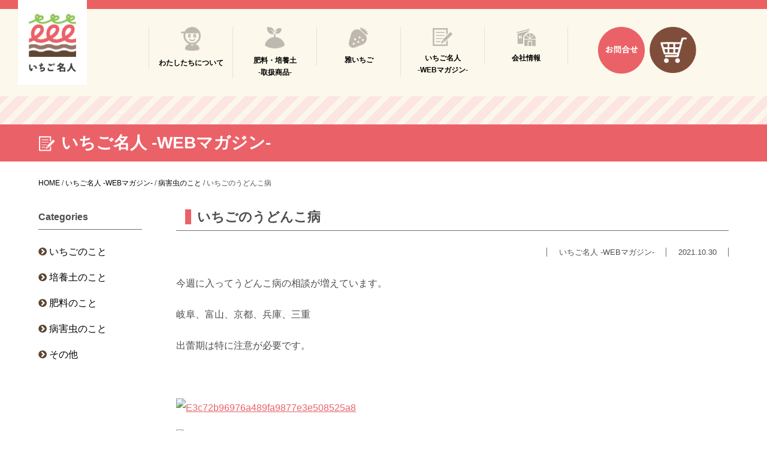

--- FILE ---
content_type: text/html; charset=UTF-8
request_url: https://15meijin.com/15meijin-magazine/2231/
body_size: 44371
content:
<!DOCTYPE html>
<html lang="ja" dir="ltr">
<head>
<!-- Global site tag (gtag.js) - Google Analytics -->
<script async src="https://www.googletagmanager.com/gtag/js?id=G-W36ZMLG60X"></script>
<script>
  window.dataLayer = window.dataLayer || [];
  function gtag(){dataLayer.push(arguments);}
  gtag('js', new Date());

  gtag('config', 'G-W36ZMLG60X');
</script>
<meta name='robots' content='max-image-preview:large' />
<link rel='dns-prefetch' href='//www.google.com' />
<link rel='dns-prefetch' href='//s.w.org' />
<link rel="alternate" type="application/rss+xml" title="【いちご名人】株式会社大雅 &raquo; いちごのうどんこ病 のコメントのフィード" href="https://15meijin.com/15meijin-magazine/2231/feed/" />

<!-- SEO SIMPLE PACK 3.6.2 -->
<title>いちごのうどんこ病 | 【いちご名人】株式会社大雅</title>
<meta name="description" content="今週に入ってうどんこ病の相談が増えています。 岐阜、富山、京都、兵庫、三重 出蕾期は特に注意が必要です。 &nbsp; &nbsp; 今までの防除履歴によって薬剤は変わりますが、 発病が広がっているハウスでは、 治療剤の中3日以内の連続防除">
<link rel="canonical" href="https://15meijin.com/15meijin-magazine/2231/">
<meta property="og:locale" content="ja_JP">
<meta property="og:type" content="article">
<meta property="og:image" content="https://15meijin.com/wp/wp-content/uploads/2021/11/e3c72b96976a489fa9877e3e508525a8.jpeg">
<meta property="og:title" content="いちごのうどんこ病 | 【いちご名人】株式会社大雅">
<meta property="og:description" content="今週に入ってうどんこ病の相談が増えています。 岐阜、富山、京都、兵庫、三重 出蕾期は特に注意が必要です。 &nbsp; &nbsp; 今までの防除履歴によって薬剤は変わりますが、 発病が広がっているハウスでは、 治療剤の中3日以内の連続防除">
<meta property="og:url" content="https://15meijin.com/15meijin-magazine/2231/">
<meta property="og:site_name" content="【いちご名人】株式会社大雅">
<meta name="twitter:card" content="summary">
<!-- / SEO SIMPLE PACK -->

<link rel='stylesheet' id='wp-block-library-css'  href='https://15meijin.com/wp/wp-includes/css/dist/block-library/style.min.css?ver=5.9' type='text/css' media='all' />
<style id='global-styles-inline-css' type='text/css'>
body{--wp--preset--color--black: #000000;--wp--preset--color--cyan-bluish-gray: #abb8c3;--wp--preset--color--white: #ffffff;--wp--preset--color--pale-pink: #f78da7;--wp--preset--color--vivid-red: #cf2e2e;--wp--preset--color--luminous-vivid-orange: #ff6900;--wp--preset--color--luminous-vivid-amber: #fcb900;--wp--preset--color--light-green-cyan: #7bdcb5;--wp--preset--color--vivid-green-cyan: #00d084;--wp--preset--color--pale-cyan-blue: #8ed1fc;--wp--preset--color--vivid-cyan-blue: #0693e3;--wp--preset--color--vivid-purple: #9b51e0;--wp--preset--gradient--vivid-cyan-blue-to-vivid-purple: linear-gradient(135deg,rgba(6,147,227,1) 0%,rgb(155,81,224) 100%);--wp--preset--gradient--light-green-cyan-to-vivid-green-cyan: linear-gradient(135deg,rgb(122,220,180) 0%,rgb(0,208,130) 100%);--wp--preset--gradient--luminous-vivid-amber-to-luminous-vivid-orange: linear-gradient(135deg,rgba(252,185,0,1) 0%,rgba(255,105,0,1) 100%);--wp--preset--gradient--luminous-vivid-orange-to-vivid-red: linear-gradient(135deg,rgba(255,105,0,1) 0%,rgb(207,46,46) 100%);--wp--preset--gradient--very-light-gray-to-cyan-bluish-gray: linear-gradient(135deg,rgb(238,238,238) 0%,rgb(169,184,195) 100%);--wp--preset--gradient--cool-to-warm-spectrum: linear-gradient(135deg,rgb(74,234,220) 0%,rgb(151,120,209) 20%,rgb(207,42,186) 40%,rgb(238,44,130) 60%,rgb(251,105,98) 80%,rgb(254,248,76) 100%);--wp--preset--gradient--blush-light-purple: linear-gradient(135deg,rgb(255,206,236) 0%,rgb(152,150,240) 100%);--wp--preset--gradient--blush-bordeaux: linear-gradient(135deg,rgb(254,205,165) 0%,rgb(254,45,45) 50%,rgb(107,0,62) 100%);--wp--preset--gradient--luminous-dusk: linear-gradient(135deg,rgb(255,203,112) 0%,rgb(199,81,192) 50%,rgb(65,88,208) 100%);--wp--preset--gradient--pale-ocean: linear-gradient(135deg,rgb(255,245,203) 0%,rgb(182,227,212) 50%,rgb(51,167,181) 100%);--wp--preset--gradient--electric-grass: linear-gradient(135deg,rgb(202,248,128) 0%,rgb(113,206,126) 100%);--wp--preset--gradient--midnight: linear-gradient(135deg,rgb(2,3,129) 0%,rgb(40,116,252) 100%);--wp--preset--duotone--dark-grayscale: url('#wp-duotone-dark-grayscale');--wp--preset--duotone--grayscale: url('#wp-duotone-grayscale');--wp--preset--duotone--purple-yellow: url('#wp-duotone-purple-yellow');--wp--preset--duotone--blue-red: url('#wp-duotone-blue-red');--wp--preset--duotone--midnight: url('#wp-duotone-midnight');--wp--preset--duotone--magenta-yellow: url('#wp-duotone-magenta-yellow');--wp--preset--duotone--purple-green: url('#wp-duotone-purple-green');--wp--preset--duotone--blue-orange: url('#wp-duotone-blue-orange');--wp--preset--font-size--small: 13px;--wp--preset--font-size--medium: 20px;--wp--preset--font-size--large: 36px;--wp--preset--font-size--x-large: 42px;}.has-black-color{color: var(--wp--preset--color--black) !important;}.has-cyan-bluish-gray-color{color: var(--wp--preset--color--cyan-bluish-gray) !important;}.has-white-color{color: var(--wp--preset--color--white) !important;}.has-pale-pink-color{color: var(--wp--preset--color--pale-pink) !important;}.has-vivid-red-color{color: var(--wp--preset--color--vivid-red) !important;}.has-luminous-vivid-orange-color{color: var(--wp--preset--color--luminous-vivid-orange) !important;}.has-luminous-vivid-amber-color{color: var(--wp--preset--color--luminous-vivid-amber) !important;}.has-light-green-cyan-color{color: var(--wp--preset--color--light-green-cyan) !important;}.has-vivid-green-cyan-color{color: var(--wp--preset--color--vivid-green-cyan) !important;}.has-pale-cyan-blue-color{color: var(--wp--preset--color--pale-cyan-blue) !important;}.has-vivid-cyan-blue-color{color: var(--wp--preset--color--vivid-cyan-blue) !important;}.has-vivid-purple-color{color: var(--wp--preset--color--vivid-purple) !important;}.has-black-background-color{background-color: var(--wp--preset--color--black) !important;}.has-cyan-bluish-gray-background-color{background-color: var(--wp--preset--color--cyan-bluish-gray) !important;}.has-white-background-color{background-color: var(--wp--preset--color--white) !important;}.has-pale-pink-background-color{background-color: var(--wp--preset--color--pale-pink) !important;}.has-vivid-red-background-color{background-color: var(--wp--preset--color--vivid-red) !important;}.has-luminous-vivid-orange-background-color{background-color: var(--wp--preset--color--luminous-vivid-orange) !important;}.has-luminous-vivid-amber-background-color{background-color: var(--wp--preset--color--luminous-vivid-amber) !important;}.has-light-green-cyan-background-color{background-color: var(--wp--preset--color--light-green-cyan) !important;}.has-vivid-green-cyan-background-color{background-color: var(--wp--preset--color--vivid-green-cyan) !important;}.has-pale-cyan-blue-background-color{background-color: var(--wp--preset--color--pale-cyan-blue) !important;}.has-vivid-cyan-blue-background-color{background-color: var(--wp--preset--color--vivid-cyan-blue) !important;}.has-vivid-purple-background-color{background-color: var(--wp--preset--color--vivid-purple) !important;}.has-black-border-color{border-color: var(--wp--preset--color--black) !important;}.has-cyan-bluish-gray-border-color{border-color: var(--wp--preset--color--cyan-bluish-gray) !important;}.has-white-border-color{border-color: var(--wp--preset--color--white) !important;}.has-pale-pink-border-color{border-color: var(--wp--preset--color--pale-pink) !important;}.has-vivid-red-border-color{border-color: var(--wp--preset--color--vivid-red) !important;}.has-luminous-vivid-orange-border-color{border-color: var(--wp--preset--color--luminous-vivid-orange) !important;}.has-luminous-vivid-amber-border-color{border-color: var(--wp--preset--color--luminous-vivid-amber) !important;}.has-light-green-cyan-border-color{border-color: var(--wp--preset--color--light-green-cyan) !important;}.has-vivid-green-cyan-border-color{border-color: var(--wp--preset--color--vivid-green-cyan) !important;}.has-pale-cyan-blue-border-color{border-color: var(--wp--preset--color--pale-cyan-blue) !important;}.has-vivid-cyan-blue-border-color{border-color: var(--wp--preset--color--vivid-cyan-blue) !important;}.has-vivid-purple-border-color{border-color: var(--wp--preset--color--vivid-purple) !important;}.has-vivid-cyan-blue-to-vivid-purple-gradient-background{background: var(--wp--preset--gradient--vivid-cyan-blue-to-vivid-purple) !important;}.has-light-green-cyan-to-vivid-green-cyan-gradient-background{background: var(--wp--preset--gradient--light-green-cyan-to-vivid-green-cyan) !important;}.has-luminous-vivid-amber-to-luminous-vivid-orange-gradient-background{background: var(--wp--preset--gradient--luminous-vivid-amber-to-luminous-vivid-orange) !important;}.has-luminous-vivid-orange-to-vivid-red-gradient-background{background: var(--wp--preset--gradient--luminous-vivid-orange-to-vivid-red) !important;}.has-very-light-gray-to-cyan-bluish-gray-gradient-background{background: var(--wp--preset--gradient--very-light-gray-to-cyan-bluish-gray) !important;}.has-cool-to-warm-spectrum-gradient-background{background: var(--wp--preset--gradient--cool-to-warm-spectrum) !important;}.has-blush-light-purple-gradient-background{background: var(--wp--preset--gradient--blush-light-purple) !important;}.has-blush-bordeaux-gradient-background{background: var(--wp--preset--gradient--blush-bordeaux) !important;}.has-luminous-dusk-gradient-background{background: var(--wp--preset--gradient--luminous-dusk) !important;}.has-pale-ocean-gradient-background{background: var(--wp--preset--gradient--pale-ocean) !important;}.has-electric-grass-gradient-background{background: var(--wp--preset--gradient--electric-grass) !important;}.has-midnight-gradient-background{background: var(--wp--preset--gradient--midnight) !important;}.has-small-font-size{font-size: var(--wp--preset--font-size--small) !important;}.has-medium-font-size{font-size: var(--wp--preset--font-size--medium) !important;}.has-large-font-size{font-size: var(--wp--preset--font-size--large) !important;}.has-x-large-font-size{font-size: var(--wp--preset--font-size--x-large) !important;}
</style>
<link rel='stylesheet' id='contact-form-7-css'  href='https://15meijin.com/wp/wp-content/plugins/contact-form-7/includes/css/styles.css?ver=5.6.4' type='text/css' media='all' />
<link rel='stylesheet' id='wp-pagenavi-css'  href='https://15meijin.com/wp/wp-content/plugins/wp-pagenavi/pagenavi-css.css?ver=2.70' type='text/css' media='all' />
<link rel="https://api.w.org/" href="https://15meijin.com/wp-json/" /><link rel="alternate" type="application/json" href="https://15meijin.com/wp-json/wp/v2/posts/2231" /><link rel='shortlink' href='https://15meijin.com/?p=2231' />
<link rel="alternate" type="application/json+oembed" href="https://15meijin.com/wp-json/oembed/1.0/embed?url=https%3A%2F%2F15meijin.com%2F15meijin-magazine%2F2231%2F" />
<link rel="alternate" type="text/xml+oembed" href="https://15meijin.com/wp-json/oembed/1.0/embed?url=https%3A%2F%2F15meijin.com%2F15meijin-magazine%2F2231%2F&#038;format=xml" />
<link rel="icon" href="https://15meijin.com/wp/wp-content/uploads/2021/04/cropped-fa-32x32.png" sizes="32x32" />
<link rel="icon" href="https://15meijin.com/wp/wp-content/uploads/2021/04/cropped-fa-192x192.png" sizes="192x192" />
<link rel="apple-touch-icon" href="https://15meijin.com/wp/wp-content/uploads/2021/04/cropped-fa-180x180.png" />
<meta name="msapplication-TileImage" content="https://15meijin.com/wp/wp-content/uploads/2021/04/cropped-fa-270x270.png" />
<meta charset="UTF-8">
<meta http-equiv="X-UA-Compatible" content="IE=edge,chrome=1">
<meta name="viewport" content="width=device-width,initial-scale=1.0,maximum-scale=1.0,user-scalable=0">
<meta name="Keywords" content="いちご,培養土,肥料,いちご農家,病気" />
<!-- META -->

<link rel="apple-touch-icon" href="https://15meijin.com/wp/wp-content/themes/html/apple-touch-icon.png">
<!-- CSS -->
<link rel="stylesheet" type="text/css" href="https://15meijin.com/wp/wp-content/themes/html/css/reset.css" media="all">
<link rel="stylesheet" type="text/css" href="https://15meijin.com/wp/wp-content/themes/html/css/format.css" media="all">
<link rel="stylesheet" type="text/css" href="https://15meijin.com/wp/wp-content/themes/html/css/index.css" media="all">
<link rel="stylesheet" type="text/css" href="https://15meijin.com/wp/wp-content/themes/html/css/page.css" media="all">
<link rel="stylesheet" type="text/css" href="https://15meijin.com/wp/wp-content/themes/html/slick/slick.css" media="all">
<link rel="stylesheet" type="text/css" href="https://15meijin.com/wp/wp-content/themes/html/slick/slick-theme.css" media="all">
<link rel="stylesheet" href="//maxcdn.bootstrapcdn.com/font-awesome/4.3.0/css/font-awesome.min.css">

<!-- JS --> 
<script src="https://ajax.googleapis.com/ajax/libs/jquery/3.1.1/jquery.min.js"></script> 
<script src="https://15meijin.com/wp/wp-content/themes/html/js/jquery.matchHeight.js"></script> 
<script src="https://15meijin.com/wp/wp-content/themes/html/slick/slick.min.js"></script>

<!--[if lt IE 9]><script src="https://15meijin.com/wp/wp-content/themes/html/js/html5_ie.js"></script><![endif]--> 
<!--[if (gte IE 6)&(lte IE 8)]><script type="text/javascript" src="https://15meijin.com/wp/wp-content/themes/html/js/selectivizr-min.js"></script><![endif]--> 

<script>
document.addEventListener( 'wpcf7mailsent', function( event ) {
location = '/thanks/';
}, false );
</script> 
<script src="https://ajaxzip3.github.io/ajaxzip3.js" charset="UTF-8"></script> 
<script type="text/javascript">
jQuery(function( $ ) {
    jQuery( 'input[name="your-yubin"]' ).keyup( function( e ) {
        AjaxZip3.zip2addr('your-yubin','','menu-todouhuken','your-banchi');
    } )
} );
</script>
	<!-- <script>(function(){
var w=window,d=document;
var s="https://app.chatplus.jp/cp.js";
d["__cp_d"]="https://app.chatplus.jp";
d["__cp_c"]="6cd52bdf_1";
var a=d.createElement("script"), m=d.getElementsByTagName("script")[0];
a.async=true,a.src=s,m.parentNode.insertBefore(a,m);})();</script> -->
</head>

<body>

<header class="contentHdr">
<div class="headerBox clearFix">
<div class="logoBox"><a href="/"><img src="https://15meijin.com/wp/wp-content/themes/html/images/index/logo_pc.png" alt="いちご名人 株式会社 大雅" class="_pc scrollLogo_pc"> <img src="/wp/wp-content/uploads/2021/03/logo_sp.png" alt="いちご名人 株式会社 大雅" class="_pc scrollLogo"> <img src="/wp/wp-content/uploads/2021/03/logo_sp.png" alt="" class="_sp"></a> </div>
  <div class="mainHdr1">
    
    <div class=" _pc clearFix">
      <ul class="hdrMenu">
        <li><a href="/about">
          <div class="imgBox"><img src="https://15meijin.com/wp/wp-content/themes/html/images/index/hdricon1.png" alt=""></div>
          <p>わたしたちについて</p>
          </a>
          <ul>
      <li><a href="/about/service1">いちご栽培指導</a></li>
      <li><a href="/about/sand">肥料・培養土の<br>製造販売</a></li>
      <li><a href="/about/system">高設栽培システムの<br>提案</a></li>
      <li><a href="/about/sales-support">農産物の販売支援</a></li>
      <li><a href="/about/farm">いちご観光農園</a></li>
    </ul>
          </li>
        <li><a href="/sand-sale">
          <div class="imgBox"><img src="https://15meijin.com/wp/wp-content/themes/html/images/index/hdricon2.png" alt=""></div>
          <p>肥料・培養土<br>
            -取扱商品-</p>
          </a></li>
        <li><a href="/miyabi-ichigo">
          <div class="imgBox"><img src="https://15meijin.com/wp/wp-content/themes/html/images/index/hdricon3.png" alt=""></div>
          <p>雅いちご</p>
          </a></li>
        <li><a href="/15meijin-magazine">
          <div class="imgBox"><img src="https://15meijin.com/wp/wp-content/themes/html/images/index/hdricon4.png" alt=""></div>
          <p>いちご名人<br>
            -WEBマガジン-</p>
          </a></li>
        <li><a href="/company">
          <div class="imgBox"><img src="https://15meijin.com/wp/wp-content/themes/html/images/index/hdricon5.png" alt=""></div>
          <p>会社情報</p>
          </a></li>
      </ul>
      <ul class="hdrContact clearFix">
        <li><a href="/contact"><img src="https://15meijin.com/wp/wp-content/themes/html/images/index/hdrcntct.png" alt="お問い合わせ" class="scrollLogo_pc"><img src="https://15meijin.com/wp/wp-content/themes/html/images/index/hdrcntct_sc.png" alt="お問い合わせ" class="scrollLogo"></a></li>
        <li><a href="https://15meijin.shop-pro.jp/" target="_blank"><img src="https://15meijin.com/wp/wp-content/themes/html/images/index/hdrshop.png" alt="公式通販サイト" class="scrollLogo_pc"><img src="https://15meijin.com/wp/wp-content/themes/html/images/index/hdrshop_sc.png" alt="公式通販サイト" class="scrollLogo"></a></li>
        <!-- <li><a href="#" target="_blank"><img src="https://15meijin.com/wp/wp-content/themes/html/images/index/hrtline.png" alt="" class="scrollLogo_pc"><img src="https://15meijin.com/wp/wp-content/themes/html/images/index/hrtline_sc.png" alt="" class="scrollLogo"></a></li> -->
      </ul>
    </div>
  </div>
</div>

<div id="navArea" class="_sp">
<nav>
<ul class="spNav02 clearFix">
<li><a href="/">ホーム</a></li>
<li><a href="/about">わたしたちについて</a></li>
<li><a href="/about/service1">いちご栽培指導</a></li>
<li><a href="/about/sand">肥料・培養土の製造販売</a></li>
<li><a href="/about/sales-support">農産物の販売支援</a></li>
<li><a href="/about/farm">いちご観光農園</a></li>
<li><a href="/sand-sale">肥料・培養土・取扱商品</a></li>
<li><a href="/miyabi-ichigo">雅いちご</a></li>
<li><a href="/15meijin-magazine">いちご名人・WEBマガジン</a></li>
<li><a href="/company">会社情報</a></li>	
	
</ul>	

 <ul class="hbgrLink spSns">
        <li><a href="/contact"><img src="https://15meijin.com/wp/wp-content/themes/html/images/index/hdrcntct.png" alt="お問い合わせ"></a></li>
        <li><a href="https://15meijin.shop-pro.jp/" target="_blank"><img src="https://15meijin.com/wp/wp-content/themes/html/images/index/hdrshop.png" alt="公式通販サイト"></a></li>
        <!-- <li><a href=""><img src="https://15meijin.com/wp/wp-content/themes/html/images/index/hrtline.png" alt=""></a></li> -->
      </ul>	
	
</nav>
<section>
  <div class="toggle_btn" id="btn01"> <span></span> <span></span> <span></span> </div>
</section>
<div id="mask"></div>
</div>
</div>
</header>



<div class="inPagehead">
<div class="pageTopVis magazinePage">
  <img src="https://15meijin.com/wp/wp-content/themes/html/images/page/magazineHead.gif" alt="">
	<div class="titleBoxmagazine inner">
	  <h1 class="pageVisH102">いちご名人 -WEBマガジン-</h1>
	</div>
</div>	

<section class="breadcrumbs">
<!-- パンくず pankuzu -->
<div class="inner clearFix">
    <span property="itemListElement" typeof="ListItem"><a property="item" typeof="WebPage" title="Go to 【いちご名人】株式会社大雅." href="https://15meijin.com" class="home" ><span property="name">HOME</span></a><meta property="position" content="1"></span> / <span property="itemListElement" typeof="ListItem"><a property="item" typeof="WebPage" title="Go to the いちご名人 -WEBマガジン- category archives." href="https://15meijin.com/15meijin-magazine/" class="taxonomy category" ><span property="name">いちご名人 -WEBマガジン-</span></a><meta property="position" content="2"></span> / <span property="itemListElement" typeof="ListItem"><a property="item" typeof="WebPage" title="Go to the 病害虫のこと category archives." href="https://15meijin.com/15meijin-magazine/cate04/" class="taxonomy category" ><span property="name">病害虫のこと</span></a><meta property="position" content="3"></span> / <span property="itemListElement" typeof="ListItem"><span property="name" class="post post-post current-item">いちごのうどんこ病</span><meta property="url" content="https://15meijin.com/15meijin-magazine/2231/"><meta property="position" content="4"></span></div>
</section>

<div class="contentWrap clearFix inner">


<div class="magazineContent">
<div class="magazineContentInner">


	<h1 class="magazineTitle"><span>いちごのうどんこ病</span></h1>
  <p class="listCate02"><span>いちご名人 -WEBマガジン-</span><span>2021.10.30</span></p>

		<p>今週に入ってうどんこ病の相談が増えています。</p>
<p>岐阜、富山、京都、兵庫、三重</p>
<p>出蕾期は特に注意が必要です。</p>
<p>&nbsp;</p>
<p><a href="https://15meijin.cocolog-nifty.com/photos/uncategorized/e3c72b96976a489fa9877e3e508525a8.jpeg" target="_blank" rel="noopener"><img title="E3c72b96976a489fa9877e3e508525a8" src="https://15meijin.cocolog-nifty.com/blog/images/e3c72b96976a489fa9877e3e508525a8.jpeg" alt="E3c72b96976a489fa9877e3e508525a8" width="300" height="225" border="0" /></a></p>
<p><a href="https://15meijin.cocolog-nifty.com/photos/uncategorized/a3d23722be5f4dfca0583575e3c9f9ae.jpeg" target="_blank" rel="noopener"><img loading="lazy" title="A3d23722be5f4dfca0583575e3c9f9ae" src="https://15meijin.cocolog-nifty.com/blog/images/a3d23722be5f4dfca0583575e3c9f9ae.jpeg" alt="A3d23722be5f4dfca0583575e3c9f9ae" width="300" height="225" border="0" /></a></p>
<p>&nbsp;</p>
<p>今までの防除履歴によって薬剤は変わりますが、</p>
<p>発病が広がっているハウスでは、</p>
<p>治療剤の中3日以内の連続防除3回。</p>
<p>(大変ですが・・・&#x1f4a6;)</p>
<p>アドバイスの一例です。</p>
<p>オルフィン＋SK＋ミックスパワー＋プリベンタマグ</p>
<p>⇩</p>
<p>ストロビー＋SK＋ミックスパワー＋プリベンタマグ</p>
<p>⇩</p>
<p>ラクトアップ＋SK＋まくぴか</p>
<p>200ℓ/10a基準たっぷりと！</p>
<p>(展着剤の選び方重要)</p>
<p>&nbsp;</p>
<p>しつこい、シツコイうどんこ病。</p>
<p>本来は予防防除が基本。</p>
<p>要・要注意です。</p>
<p>&nbsp;</p>
<p>ありがとう。</p>
<p>&nbsp;</p>
	

</div>
<div class="backBt"><a href="/15meijin-magazine">一覧へ戻る</a></div>

	
</div>
<div class="magazineSide">
  <div class="sideContent">
    <h2>Categories</h2>
    <ul>
      <li><a href="/cate01/">いちごのこと</a></li>
      <li><a href="/cate02/">培養土のこと</a></li>
      <li><a href="/cate03/">肥料のこと</a></li>
		<li><a href="/cate04/">病害虫のこと</a></li>
      <li><a href="/cate05/">その他</a></li>
    </ul>
  </div>
</div>

	
<div class="singlePage prlgTxt">
	<div class="imgBox _pc">
		<img src="https://15meijin.com/wp/wp-content/themes/html/images/page/magazineImg01.gif" alt="">
	</div>
		<div class="txtBox">
	<p><span>WEBマガジン「いちご名人」</span><br>
	いちごのこと。土のこと。気候のこと。ふとした気づき。大切にしていること。何気にないあれこれ。息抜き…私たちの日常から、いちご栽培への想いや秘訣、こぼれ話がたくさんちりばめられたコラムです。</p>
	</div>
		<div class="imgBox _sp">
		<img src="https://15meijin.com/wp/wp-content/themes/html/images/page/magazineImg02.gif" alt="">
	</div>
</div>		
	
	
</div>

<div class="pageTagBox clearFix">
<div class="inner">
<h3>TAGS</h3>
<ul class="tagUl clearFix">
<li><a href='https://15meijin.com/tag/6%e6%ac%a1%e5%8c%96/'>6次化</a></li><li><a href='https://15meijin.com/tag/ec/'>EC</a></li><li><a href='https://15meijin.com/tag/ipm/'>IPM</a></li><li><a href='https://15meijin.com/tag/mitoca/'>MITOCA</a></li><li><a href='https://15meijin.com/tag/ph/'>Ph</a></li><li><a href='https://15meijin.com/tag/stx%e3%82%b9%e3%83%88%e3%83%ad%e3%83%b3%e3%82%b0%e3%83%8f%e3%82%a6%e3%82%b9/'>STXストロングハウス</a></li><li><a href='https://15meijin.com/tag/%e3%81%84%e3%81%a1%e3%81%94%e3%83%95%e3%82%a9%e3%83%bc%e3%83%a9%e3%83%a0/'>いちごフォーラム</a></li><li><a href='https://15meijin.com/tag/%e3%81%86%e3%81%a9%e3%82%93%e3%81%93%e7%97%85/'>うどんこ病</a></li><li><a href='https://15meijin.com/tag/%e3%81%88%e3%81%84%e3%81%95%e3%83%bcg/'>えいさーG</a></li><li><a href='https://15meijin.com/tag/%e3%81%8b%e3%82%93%e3%81%aa%e5%a7%ab/'>かんな姫</a></li><li><a href='https://15meijin.com/tag/%e3%81%a8%e3%81%a3%e3%81%a6%e3%81%8a%e3%81%8d/'>とっておき</a></li><li><a href='https://15meijin.com/tag/%e3%81%b2%e3%81%84%e3%81%aa%e8%be%b2%e5%9c%92/'>ひいな農園</a></li><li><a href='https://15meijin.com/tag/%e3%81%b5%e3%81%9f%e3%81%b0%e9%80%9a%e4%bf%a1/'>ふたば通信</a></li><li><a href='https://15meijin.com/tag/%e3%81%b6%e3%81%a9%e3%81%86/'>ぶどう</a></li><li><a href='https://15meijin.com/tag/%e3%81%bf%e3%81%a8%e3%81%8b/'>みとか</a></li><li><a href='https://15meijin.com/tag/%e3%82%88%e3%81%a4%e3%81%bc%e3%81%97/'>よつぼし</a></li><li><a href='https://15meijin.com/tag/%e3%82%a2%e3%82%b6%e3%83%9f%e3%82%a6%e3%83%9e/'>アザミウマ</a></li><li><a href='https://15meijin.com/tag/%e3%82%a4%e3%83%81%e3%82%b4%e7%8b%a9%e3%82%8a/'>イチゴ狩り</a></li><li><a href='https://15meijin.com/tag/%e3%82%ab%e3%82%ad%e3%83%8e%e3%83%92%e3%83%a1%e3%83%a8%e3%82%b3%e3%83%90%e3%82%a4/'>カキノヒメヨコバイ</a></li><li><a href='https://15meijin.com/tag/%e3%82%b3%e3%82%b3%e3%83%96%e3%83%ad%e3%83%83%e3%82%af/'>ココブロック</a></li><li><a href='https://15meijin.com/tag/%e3%82%b7%e3%83%a3%e3%82%a4%e3%83%b3%e3%83%9e%e3%82%b9%e3%82%ab%e3%83%83%e3%83%88/'>シャインマスカット</a></li><li><a href='https://15meijin.com/tag/%e3%82%b8%e3%83%99%e3%83%ac%e3%83%aa%e3%83%b3/'>ジベレリン</a></li><li><a href='https://15meijin.com/tag/%e3%82%b8%e3%83%99%e3%83%ac%e3%83%aa%e3%83%b3%e5%87%a6%e7%90%86/'>ジベレリン処理</a></li><li><a href='https://15meijin.com/tag/%e3%82%b9%e3%83%88%e3%83%ad%e3%83%b3%e3%82%b0%e3%83%8f%e3%82%a6%e3%82%b9/'>ストロングハウス</a></li><li><a href='https://15meijin.com/tag/%e3%82%bb%e3%82%a4%e3%83%90%e3%83%bc%e3%83%8e%e3%82%ba%e3%83%ab/'>セイバーノズル</a></li><li><a href='https://15meijin.com/tag/%e3%82%bf%e3%83%b3%e3%82%bd%e7%97%85/'>タンソ病</a></li><li><a href='https://15meijin.com/tag/%e3%83%80%e3%83%8b/'>ダニ</a></li><li><a href='https://15meijin.com/tag/%e3%83%81%e3%83%a3%e3%83%8e%e3%83%9b%e3%82%b3%e3%83%aa%e3%83%80%e3%83%8b/'>チャノホコリダニ</a></li><li><a href='https://15meijin.com/tag/%e3%83%96%e3%83%89%e3%82%a6/'>ブドウ</a></li><li><a href='https://15meijin.com/tag/%e3%83%96%e3%83%89%e3%82%a6%e3%81%ae%e8%a2%8b%e6%8e%9b%e3%81%91/'>ブドウの袋掛け</a></li><li><a href='https://15meijin.com/tag/%e3%83%96%e3%83%89%e3%82%a6%e7%8b%a9%e3%82%8a/'>ブドウ狩り</a></li><li><a href='https://15meijin.com/tag/%e3%83%96%e3%83%ab%e3%83%bc%e3%83%99%e3%83%aa%e3%83%bc/'>ブルーベリー</a></li><li><a href='https://15meijin.com/tag/%e3%83%9b%e3%82%b3%e3%83%aa%e3%83%80%e3%83%8b/'>ホコリダニ</a></li><li><a href='https://15meijin.com/tag/%e3%83%a1%e3%83%ad%e3%83%b3/'>メロン</a></li><li><a href='https://15meijin.com/tag/%e3%83%a8%e3%83%88%e3%82%a6%e3%83%a0%e3%82%b7/'>ヨトウムシ</a></li><li><a href='https://15meijin.com/tag/%e4%bd%8e%e6%b8%a9/'>低温</a></li><li><a href='https://15meijin.com/tag/%e4%bd%8e%e6%b8%a9%e9%9a%9c%e5%ae%b3/'>低温障害</a></li><li><a href='https://15meijin.com/tag/%e5%85%88%e9%9d%92/'>先青</a></li><li><a href='https://15meijin.com/tag/%e5%8f%82%e5%85%a5/'>参入</a></li><li><a href='https://15meijin.com/tag/%e5%8f%b0%e9%a2%a8/'>台風</a></li><li><a href='https://15meijin.com/tag/%e5%93%81%e7%a8%ae%e6%94%b9%e8%89%af/'>品種改良</a></li><li><a href='https://15meijin.com/tag/%e5%9c%9f%e5%a3%8c%e5%88%86%e6%9e%90/'>土壌分析</a></li><li><a href='https://15meijin.com/tag/%e5%a4%8f%e3%82%a4%e3%83%81%e3%82%b4/'>夏イチゴ</a></li><li><a href='https://15meijin.com/tag/%e5%a4%a7%e3%81%8d%e3%81%aa%e3%82%a4%e3%83%81%e3%82%b4/'>大きなイチゴ</a></li><li><a href='https://15meijin.com/tag/%e5%a4%a7%e7%b2%92%e3%82%a4%e3%83%81%e3%82%b4/'>大粒イチゴ</a></li><li><a href='https://15meijin.com/tag/%e5%a4%a9%e5%80%99%e4%b8%8d%e9%a0%86/'>天候不順</a></li><li><a href='https://15meijin.com/tag/%e5%a4%aa%e9%99%bd%e7%86%b1/'>太陽熱</a></li><li><a href='https://15meijin.com/tag/%e5%ae%9a%e6%a4%8d/'>定植</a></li><li><a href='https://15meijin.com/tag/%e5%af%92%e5%86%b7%e7%b4%97/'>寒冷紗</a></li><li><a href='https://15meijin.com/tag/%e5%b9%b3%e5%92%8c%e5%a0%82/'>平和堂</a></li><li><a href='https://15meijin.com/tag/%e5%ba%95%e9%9d%a2%e7%b5%a6%e6%b0%b4%e3%82%b7%e3%83%bc%e3%83%88/'>底面給水シート</a></li><li><a href='https://15meijin.com/tag/%e6%8c%bf%e3%81%97%e8%8b%97/'>挿し苗</a></li><li><a href='https://15meijin.com/tag/%e6%8f%9b%e6%b0%97%e6%89%87/'>換気扇</a></li><li><a href='https://15meijin.com/tag/%e6%91%98%e8%8a%b1/'>摘花</a></li><li><a href='https://15meijin.com/tag/%e6%98%a5%e5%8c%96/'>春化</a></li><li><a href='https://15meijin.com/tag/%e6%a2%a8/'>梨</a></li><li><a href='https://15meijin.com/tag/%e6%ad%bb%e8%8a%b1/'>死花</a></li><li><a href='https://15meijin.com/tag/%e6%b0%b4%e3%81%ae%e5%88%86%e6%9e%90/'>水の分析</a></li><li><a href='https://15meijin.com/tag/%e7%81%b0%e3%82%ab%e3%83%93%e7%97%85/'>灰カビ病</a></li><li><a href='https://15meijin.com/tag/%e7%81%b0%e8%89%b2%e3%82%ab%e3%83%93%e7%97%85/'>灰色カビ病</a></li><li><a href='https://15meijin.com/tag/%e7%82%ad%e7%96%bd%e7%97%85/'>炭疽病</a></li><li><a href='https://15meijin.com/tag/%e7%95%b0%e6%a5%ad%e7%a8%ae%e5%8f%82%e5%85%a5/'>異業種参入</a></li><li><a href='https://15meijin.com/tag/%e7%9b%b4%e6%8c%bf%e3%81%97%e8%82%b2%e8%8b%97/'>直挿し育苗</a></li><li><a href='https://15meijin.com/tag/%e7%9d%80%e8%89%b2%e9%9a%9c%e5%ae%b3/'>着色障害</a></li><li><a href='https://15meijin.com/tag/%e7%a7%8b%e9%ba%97%e6%a2%a8/'>秋麗梨</a></li><li><a href='https://15meijin.com/tag/%e7%ab%8b%e5%b1%b1%e3%82%a2%e3%83%ab%e3%83%9a%e3%83%b3/'>立山アルペン</a></li><li><a href='https://15meijin.com/tag/%e7%b3%96%e5%ba%a6/'>糖度</a></li><li><a href='https://15meijin.com/tag/%e7%b5%a6%e6%b0%b4%e3%82%b7%e3%83%bc%e3%83%88/'>給水シート</a></li><li><a href='https://15meijin.com/tag/%e8%8a%bd%e7%84%a1%e3%81%97/'>芽無し</a></li><li><a href='https://15meijin.com/tag/%e8%8a%bd%e7%84%a1%e3%81%97%e6%a0%aa/'>芽無し株</a></li><li><a href='https://15meijin.com/tag/%e8%8b%97%e5%a0%b4/'>苗場</a></li><li><a href='https://15meijin.com/tag/%e8%91%89%e3%83%80%e3%83%8b/'>葉ダニ</a></li><li><a href='https://15meijin.com/tag/%e8%96%ac%e5%ae%b3/'>薬害</a></li><li><a href='https://15meijin.com/tag/%e8%9c%82/'>蜂</a></li><li><a href='https://15meijin.com/tag/%e8%a6%96%e5%af%9f/'>視察</a></li><li><a href='https://15meijin.com/tag/%e8%a6%aa%e6%a0%aa/'>親株</a></li><li><a href='https://15meijin.com/tag/%e8%a6%aa%e6%a0%aa%e3%81%ae%e7%97%85%e6%b0%97/'>親株の病気</a></li><li><a href='https://15meijin.com/tag/%e8%ac%9b%e7%bf%92%e4%bc%9a/'>講習会</a></li><li><a href='https://15meijin.com/tag/%e8%be%b2%e6%a5%adexpo/'>農業EXPO</a></li><li><a href='https://15meijin.com/tag/%e9%81%ae%e5%85%89/'>遮光</a></li><li><a href='https://15meijin.com/tag/%e9%89%84%e6%ac%a0%e4%b9%8f/'>鉄欠乏</a></li><li><a href='https://15meijin.com/tag/%e9%98%b2%e9%99%a4/'>防除</a></li><li><a href='https://15meijin.com/tag/%e9%ac%bc%e8%8a%b1/'>鬼花</a></li><li><a href='https://15meijin.com/tag/%e9%bb%84%e7%a0%82/'>黄砂</a></li></ul>	
</div>	
</div>

<footer class="contentFtr">
<div class="ftrbox inner clearFix">	
<div class="ftrLeftBox">
<ul class="ftrLink clearFix">
<li>
	<dl>
	<dt><a href="/about">わたしたちについて</a></dt>
	<dd><a href="/about/sand" class="fa">肥料・栽培土の製造販売</a></dd>	
	<dd><a href="/about/service1" class="fa">いちご栽培指導</a></dd>	
	<dd><a href="/about/system" class="fa">高設システム指導</a></dd>	
	<dd><a href="/about/sales-support" class="fa">農産物の販売支援</a></dd>	
	<dd><a href="/about/farm" class="fa">いちご観光農園</a></dd>	
	</dl>
</li>
	
<li>
	<dl>
	<dt><a href="/sand-sale">肥料・栽培土(取扱商品)</a></dt>
	<dd><a href="/sand-sale#sand1" class="fa">肥料・栽培土について</a></dd>	
	<dd><a href="/sand-sale#sand2" class="fa">取扱い商品</a></dd>	
	</dl>
		<dl>
	<dt><a href="/miyabi-ichigo">雅いちご</a></dt>
	<dd><a href="/miyabi-ichigo" class="fa">雅いちご</a></dd>	
	<dd><a href="/about/service1#nagare" class="fa">いちご栽培の1年</a></dd>	
	</dl>
</li>		
	
<li>
	<dl>
	<dt><a href="/15meijin-magazine">Webマガジン「いちご名人」</a></dt>	
	</dl>
		<dl>
	<dt><a href="/activity">わたしたちの活動</a></dt>
	<dd><a href="/activity#sec01" class="fa">ふたば通信</a></dd>	
	<dd><a href="/activity#sec02" class="fa">やまがたいちご楽園 雅</a></dd>
	<dd><a href="/activity#sec03" class="fa">体験農園 みとか</a></dd>	
	</dl>
</li>		
	
<li>
		<dl>
	<dt><a href="/company">会社情報</a></dt>
	<dd><a href="/company#sxyaze" class="fa">社是</a></dd>	
	<dd><a href="/company#rinen" class="fa">経営理念</a></dd>
	<dd><a href="/company#enkaku" class="fa">企業沿革</a></dd>	
	</dl>
	
		<dl>
	<dt><a href="/about">ご挨拶</a></dt>	
	</dl>
	
	
</li>	
	
	
</ul>
	
</div>
	
<div class="ftrRightBox">
<ul class="contactLink clearFix">
<li><a href="/contact"><img src="https://15meijin.com/wp/wp-content/themes/html/images/index/ftrcntct.png" alt="お問い合わせ"></a></li>
<li><a href="https://15meijin.shop-pro.jp/" target="_blank"><img src="https://15meijin.com/wp/wp-content/themes/html/images/index/ftrshop.png" alt="公式通販サイト"></a></li>

	<!-- <li><a href=""><img src="https://15meijin.com/wp/wp-content/themes/html/images/index/ftrline.png" alt=""></a></li> -->	
</ul>	
<div class="txtBox">

<h2>いちご名人<span>-株式会社 大雅-</span></h2>	

<p>〒501-2254 岐阜県山県市出戸248-1<br>
TEL:0581-53-2011<br>FAX:0581-53-2013</p>	
	
</div>
	
	
</div>	
	
</div>	
	
	
</footer>



<script>
  
	$(function() {
		$('.mHeight').matchHeight();
		$('.topshopList').matchHeight();
		$('.shopBox02 a').matchHeight();
    $('.dentalSearch li').matchHeight();
    $('.magazineList li').matchHeight();
	 $('.saleShopSec .shopList li').matchHeight();	
	});

// $('iframe').parent('p').addClass('youtube');
	
	$(function(){
// #で始まるアンカーをクリックした場合に処理
$('a[href^=#]').click(function() {
// スクロールの速度
var speed = 400; // ミリ秒
// アンカーの値取得
var href= $(this).attr("href");
// 移動先を取得
var target = $(href == "#" || href == "" ? 'html' : href);
// 移動先を数値で取得
var position = target.offset().top;
// スムーススクロール
$('body,html').animate({scrollTop:position}, speed, 'swing');
return false;
});
});
	
	
$('.mainSlide').slick({
    autoplay:true,
    autoplaySpeed:3000,
});	
	
$('.slider').slick({
    autoplay:false,
    dots:true,
    arrows:false,
});
	
//ハンバーガー
	
	(function($) {
  var $nav   = $('#navArea');
  var $btn   = $('.toggle_btn');
  var $mask  = $('#mask');
  var open   = 'open'; // class
  // menu open close
  $btn.on( 'click', function() {
    if ( ! $nav.hasClass( open ) ) {
      $nav.addClass( open );
    } else {
      $nav.removeClass( open );
    }
  });
  // mask close
  $mask.on('click', function() {
    $nav.removeClass( open );
  });
} )(jQuery);	
	
//スクロールでヘッダー変更
	
	window.addEventListener("scroll", function () {
  var header = document.querySelector("header");
  header.classList.toggle("scroll-nav", window.scrollY > 0);
});
	
</script>



<svg xmlns="http://www.w3.org/2000/svg" viewBox="0 0 0 0" width="0" height="0" focusable="false" role="none" style="visibility: hidden; position: absolute; left: -9999px; overflow: hidden;" ><defs><filter id="wp-duotone-dark-grayscale"><feColorMatrix color-interpolation-filters="sRGB" type="matrix" values=" .299 .587 .114 0 0 .299 .587 .114 0 0 .299 .587 .114 0 0 .299 .587 .114 0 0 " /><feComponentTransfer color-interpolation-filters="sRGB" ><feFuncR type="table" tableValues="0 0.498039215686" /><feFuncG type="table" tableValues="0 0.498039215686" /><feFuncB type="table" tableValues="0 0.498039215686" /><feFuncA type="table" tableValues="1 1" /></feComponentTransfer><feComposite in2="SourceGraphic" operator="in" /></filter></defs></svg><svg xmlns="http://www.w3.org/2000/svg" viewBox="0 0 0 0" width="0" height="0" focusable="false" role="none" style="visibility: hidden; position: absolute; left: -9999px; overflow: hidden;" ><defs><filter id="wp-duotone-grayscale"><feColorMatrix color-interpolation-filters="sRGB" type="matrix" values=" .299 .587 .114 0 0 .299 .587 .114 0 0 .299 .587 .114 0 0 .299 .587 .114 0 0 " /><feComponentTransfer color-interpolation-filters="sRGB" ><feFuncR type="table" tableValues="0 1" /><feFuncG type="table" tableValues="0 1" /><feFuncB type="table" tableValues="0 1" /><feFuncA type="table" tableValues="1 1" /></feComponentTransfer><feComposite in2="SourceGraphic" operator="in" /></filter></defs></svg><svg xmlns="http://www.w3.org/2000/svg" viewBox="0 0 0 0" width="0" height="0" focusable="false" role="none" style="visibility: hidden; position: absolute; left: -9999px; overflow: hidden;" ><defs><filter id="wp-duotone-purple-yellow"><feColorMatrix color-interpolation-filters="sRGB" type="matrix" values=" .299 .587 .114 0 0 .299 .587 .114 0 0 .299 .587 .114 0 0 .299 .587 .114 0 0 " /><feComponentTransfer color-interpolation-filters="sRGB" ><feFuncR type="table" tableValues="0.549019607843 0.988235294118" /><feFuncG type="table" tableValues="0 1" /><feFuncB type="table" tableValues="0.717647058824 0.254901960784" /><feFuncA type="table" tableValues="1 1" /></feComponentTransfer><feComposite in2="SourceGraphic" operator="in" /></filter></defs></svg><svg xmlns="http://www.w3.org/2000/svg" viewBox="0 0 0 0" width="0" height="0" focusable="false" role="none" style="visibility: hidden; position: absolute; left: -9999px; overflow: hidden;" ><defs><filter id="wp-duotone-blue-red"><feColorMatrix color-interpolation-filters="sRGB" type="matrix" values=" .299 .587 .114 0 0 .299 .587 .114 0 0 .299 .587 .114 0 0 .299 .587 .114 0 0 " /><feComponentTransfer color-interpolation-filters="sRGB" ><feFuncR type="table" tableValues="0 1" /><feFuncG type="table" tableValues="0 0.278431372549" /><feFuncB type="table" tableValues="0.592156862745 0.278431372549" /><feFuncA type="table" tableValues="1 1" /></feComponentTransfer><feComposite in2="SourceGraphic" operator="in" /></filter></defs></svg><svg xmlns="http://www.w3.org/2000/svg" viewBox="0 0 0 0" width="0" height="0" focusable="false" role="none" style="visibility: hidden; position: absolute; left: -9999px; overflow: hidden;" ><defs><filter id="wp-duotone-midnight"><feColorMatrix color-interpolation-filters="sRGB" type="matrix" values=" .299 .587 .114 0 0 .299 .587 .114 0 0 .299 .587 .114 0 0 .299 .587 .114 0 0 " /><feComponentTransfer color-interpolation-filters="sRGB" ><feFuncR type="table" tableValues="0 0" /><feFuncG type="table" tableValues="0 0.647058823529" /><feFuncB type="table" tableValues="0 1" /><feFuncA type="table" tableValues="1 1" /></feComponentTransfer><feComposite in2="SourceGraphic" operator="in" /></filter></defs></svg><svg xmlns="http://www.w3.org/2000/svg" viewBox="0 0 0 0" width="0" height="0" focusable="false" role="none" style="visibility: hidden; position: absolute; left: -9999px; overflow: hidden;" ><defs><filter id="wp-duotone-magenta-yellow"><feColorMatrix color-interpolation-filters="sRGB" type="matrix" values=" .299 .587 .114 0 0 .299 .587 .114 0 0 .299 .587 .114 0 0 .299 .587 .114 0 0 " /><feComponentTransfer color-interpolation-filters="sRGB" ><feFuncR type="table" tableValues="0.780392156863 1" /><feFuncG type="table" tableValues="0 0.949019607843" /><feFuncB type="table" tableValues="0.352941176471 0.470588235294" /><feFuncA type="table" tableValues="1 1" /></feComponentTransfer><feComposite in2="SourceGraphic" operator="in" /></filter></defs></svg><svg xmlns="http://www.w3.org/2000/svg" viewBox="0 0 0 0" width="0" height="0" focusable="false" role="none" style="visibility: hidden; position: absolute; left: -9999px; overflow: hidden;" ><defs><filter id="wp-duotone-purple-green"><feColorMatrix color-interpolation-filters="sRGB" type="matrix" values=" .299 .587 .114 0 0 .299 .587 .114 0 0 .299 .587 .114 0 0 .299 .587 .114 0 0 " /><feComponentTransfer color-interpolation-filters="sRGB" ><feFuncR type="table" tableValues="0.650980392157 0.403921568627" /><feFuncG type="table" tableValues="0 1" /><feFuncB type="table" tableValues="0.447058823529 0.4" /><feFuncA type="table" tableValues="1 1" /></feComponentTransfer><feComposite in2="SourceGraphic" operator="in" /></filter></defs></svg><svg xmlns="http://www.w3.org/2000/svg" viewBox="0 0 0 0" width="0" height="0" focusable="false" role="none" style="visibility: hidden; position: absolute; left: -9999px; overflow: hidden;" ><defs><filter id="wp-duotone-blue-orange"><feColorMatrix color-interpolation-filters="sRGB" type="matrix" values=" .299 .587 .114 0 0 .299 .587 .114 0 0 .299 .587 .114 0 0 .299 .587 .114 0 0 " /><feComponentTransfer color-interpolation-filters="sRGB" ><feFuncR type="table" tableValues="0.0980392156863 1" /><feFuncG type="table" tableValues="0 0.662745098039" /><feFuncB type="table" tableValues="0.847058823529 0.419607843137" /><feFuncA type="table" tableValues="1 1" /></feComponentTransfer><feComposite in2="SourceGraphic" operator="in" /></filter></defs></svg><script type='text/javascript' src='https://15meijin.com/wp/wp-content/plugins/contact-form-7/includes/swv/js/index.js?ver=5.6.4' id='swv-js'></script>
<script type='text/javascript' id='contact-form-7-js-extra'>
/* <![CDATA[ */
var wpcf7 = {"api":{"root":"https:\/\/15meijin.com\/wp-json\/","namespace":"contact-form-7\/v1"}};
/* ]]> */
</script>
<script type='text/javascript' src='https://15meijin.com/wp/wp-content/plugins/contact-form-7/includes/js/index.js?ver=5.6.4' id='contact-form-7-js'></script>
<script type='text/javascript' src='https://www.google.com/recaptcha/api.js?render=6LffpFoaAAAAALWD4DapepxILqmUoed_pU7L0kuU&#038;ver=3.0' id='google-recaptcha-js'></script>
<script type='text/javascript' src='https://15meijin.com/wp/wp-includes/js/dist/vendor/regenerator-runtime.min.js?ver=0.13.9' id='regenerator-runtime-js'></script>
<script type='text/javascript' src='https://15meijin.com/wp/wp-includes/js/dist/vendor/wp-polyfill.min.js?ver=3.15.0' id='wp-polyfill-js'></script>
<script type='text/javascript' id='wpcf7-recaptcha-js-extra'>
/* <![CDATA[ */
var wpcf7_recaptcha = {"sitekey":"6LffpFoaAAAAALWD4DapepxILqmUoed_pU7L0kuU","actions":{"homepage":"homepage","contactform":"contactform"}};
/* ]]> */
</script>
<script type='text/javascript' src='https://15meijin.com/wp/wp-content/plugins/contact-form-7/modules/recaptcha/index.js?ver=5.6.4' id='wpcf7-recaptcha-js'></script>
</body>
</html>





--- FILE ---
content_type: text/html; charset=utf-8
request_url: https://www.google.com/recaptcha/api2/anchor?ar=1&k=6LffpFoaAAAAALWD4DapepxILqmUoed_pU7L0kuU&co=aHR0cHM6Ly8xNW1laWppbi5jb206NDQz&hl=en&v=PoyoqOPhxBO7pBk68S4YbpHZ&size=invisible&anchor-ms=20000&execute-ms=30000&cb=1gpi79q2ihw0
body_size: 48579
content:
<!DOCTYPE HTML><html dir="ltr" lang="en"><head><meta http-equiv="Content-Type" content="text/html; charset=UTF-8">
<meta http-equiv="X-UA-Compatible" content="IE=edge">
<title>reCAPTCHA</title>
<style type="text/css">
/* cyrillic-ext */
@font-face {
  font-family: 'Roboto';
  font-style: normal;
  font-weight: 400;
  font-stretch: 100%;
  src: url(//fonts.gstatic.com/s/roboto/v48/KFO7CnqEu92Fr1ME7kSn66aGLdTylUAMa3GUBHMdazTgWw.woff2) format('woff2');
  unicode-range: U+0460-052F, U+1C80-1C8A, U+20B4, U+2DE0-2DFF, U+A640-A69F, U+FE2E-FE2F;
}
/* cyrillic */
@font-face {
  font-family: 'Roboto';
  font-style: normal;
  font-weight: 400;
  font-stretch: 100%;
  src: url(//fonts.gstatic.com/s/roboto/v48/KFO7CnqEu92Fr1ME7kSn66aGLdTylUAMa3iUBHMdazTgWw.woff2) format('woff2');
  unicode-range: U+0301, U+0400-045F, U+0490-0491, U+04B0-04B1, U+2116;
}
/* greek-ext */
@font-face {
  font-family: 'Roboto';
  font-style: normal;
  font-weight: 400;
  font-stretch: 100%;
  src: url(//fonts.gstatic.com/s/roboto/v48/KFO7CnqEu92Fr1ME7kSn66aGLdTylUAMa3CUBHMdazTgWw.woff2) format('woff2');
  unicode-range: U+1F00-1FFF;
}
/* greek */
@font-face {
  font-family: 'Roboto';
  font-style: normal;
  font-weight: 400;
  font-stretch: 100%;
  src: url(//fonts.gstatic.com/s/roboto/v48/KFO7CnqEu92Fr1ME7kSn66aGLdTylUAMa3-UBHMdazTgWw.woff2) format('woff2');
  unicode-range: U+0370-0377, U+037A-037F, U+0384-038A, U+038C, U+038E-03A1, U+03A3-03FF;
}
/* math */
@font-face {
  font-family: 'Roboto';
  font-style: normal;
  font-weight: 400;
  font-stretch: 100%;
  src: url(//fonts.gstatic.com/s/roboto/v48/KFO7CnqEu92Fr1ME7kSn66aGLdTylUAMawCUBHMdazTgWw.woff2) format('woff2');
  unicode-range: U+0302-0303, U+0305, U+0307-0308, U+0310, U+0312, U+0315, U+031A, U+0326-0327, U+032C, U+032F-0330, U+0332-0333, U+0338, U+033A, U+0346, U+034D, U+0391-03A1, U+03A3-03A9, U+03B1-03C9, U+03D1, U+03D5-03D6, U+03F0-03F1, U+03F4-03F5, U+2016-2017, U+2034-2038, U+203C, U+2040, U+2043, U+2047, U+2050, U+2057, U+205F, U+2070-2071, U+2074-208E, U+2090-209C, U+20D0-20DC, U+20E1, U+20E5-20EF, U+2100-2112, U+2114-2115, U+2117-2121, U+2123-214F, U+2190, U+2192, U+2194-21AE, U+21B0-21E5, U+21F1-21F2, U+21F4-2211, U+2213-2214, U+2216-22FF, U+2308-230B, U+2310, U+2319, U+231C-2321, U+2336-237A, U+237C, U+2395, U+239B-23B7, U+23D0, U+23DC-23E1, U+2474-2475, U+25AF, U+25B3, U+25B7, U+25BD, U+25C1, U+25CA, U+25CC, U+25FB, U+266D-266F, U+27C0-27FF, U+2900-2AFF, U+2B0E-2B11, U+2B30-2B4C, U+2BFE, U+3030, U+FF5B, U+FF5D, U+1D400-1D7FF, U+1EE00-1EEFF;
}
/* symbols */
@font-face {
  font-family: 'Roboto';
  font-style: normal;
  font-weight: 400;
  font-stretch: 100%;
  src: url(//fonts.gstatic.com/s/roboto/v48/KFO7CnqEu92Fr1ME7kSn66aGLdTylUAMaxKUBHMdazTgWw.woff2) format('woff2');
  unicode-range: U+0001-000C, U+000E-001F, U+007F-009F, U+20DD-20E0, U+20E2-20E4, U+2150-218F, U+2190, U+2192, U+2194-2199, U+21AF, U+21E6-21F0, U+21F3, U+2218-2219, U+2299, U+22C4-22C6, U+2300-243F, U+2440-244A, U+2460-24FF, U+25A0-27BF, U+2800-28FF, U+2921-2922, U+2981, U+29BF, U+29EB, U+2B00-2BFF, U+4DC0-4DFF, U+FFF9-FFFB, U+10140-1018E, U+10190-1019C, U+101A0, U+101D0-101FD, U+102E0-102FB, U+10E60-10E7E, U+1D2C0-1D2D3, U+1D2E0-1D37F, U+1F000-1F0FF, U+1F100-1F1AD, U+1F1E6-1F1FF, U+1F30D-1F30F, U+1F315, U+1F31C, U+1F31E, U+1F320-1F32C, U+1F336, U+1F378, U+1F37D, U+1F382, U+1F393-1F39F, U+1F3A7-1F3A8, U+1F3AC-1F3AF, U+1F3C2, U+1F3C4-1F3C6, U+1F3CA-1F3CE, U+1F3D4-1F3E0, U+1F3ED, U+1F3F1-1F3F3, U+1F3F5-1F3F7, U+1F408, U+1F415, U+1F41F, U+1F426, U+1F43F, U+1F441-1F442, U+1F444, U+1F446-1F449, U+1F44C-1F44E, U+1F453, U+1F46A, U+1F47D, U+1F4A3, U+1F4B0, U+1F4B3, U+1F4B9, U+1F4BB, U+1F4BF, U+1F4C8-1F4CB, U+1F4D6, U+1F4DA, U+1F4DF, U+1F4E3-1F4E6, U+1F4EA-1F4ED, U+1F4F7, U+1F4F9-1F4FB, U+1F4FD-1F4FE, U+1F503, U+1F507-1F50B, U+1F50D, U+1F512-1F513, U+1F53E-1F54A, U+1F54F-1F5FA, U+1F610, U+1F650-1F67F, U+1F687, U+1F68D, U+1F691, U+1F694, U+1F698, U+1F6AD, U+1F6B2, U+1F6B9-1F6BA, U+1F6BC, U+1F6C6-1F6CF, U+1F6D3-1F6D7, U+1F6E0-1F6EA, U+1F6F0-1F6F3, U+1F6F7-1F6FC, U+1F700-1F7FF, U+1F800-1F80B, U+1F810-1F847, U+1F850-1F859, U+1F860-1F887, U+1F890-1F8AD, U+1F8B0-1F8BB, U+1F8C0-1F8C1, U+1F900-1F90B, U+1F93B, U+1F946, U+1F984, U+1F996, U+1F9E9, U+1FA00-1FA6F, U+1FA70-1FA7C, U+1FA80-1FA89, U+1FA8F-1FAC6, U+1FACE-1FADC, U+1FADF-1FAE9, U+1FAF0-1FAF8, U+1FB00-1FBFF;
}
/* vietnamese */
@font-face {
  font-family: 'Roboto';
  font-style: normal;
  font-weight: 400;
  font-stretch: 100%;
  src: url(//fonts.gstatic.com/s/roboto/v48/KFO7CnqEu92Fr1ME7kSn66aGLdTylUAMa3OUBHMdazTgWw.woff2) format('woff2');
  unicode-range: U+0102-0103, U+0110-0111, U+0128-0129, U+0168-0169, U+01A0-01A1, U+01AF-01B0, U+0300-0301, U+0303-0304, U+0308-0309, U+0323, U+0329, U+1EA0-1EF9, U+20AB;
}
/* latin-ext */
@font-face {
  font-family: 'Roboto';
  font-style: normal;
  font-weight: 400;
  font-stretch: 100%;
  src: url(//fonts.gstatic.com/s/roboto/v48/KFO7CnqEu92Fr1ME7kSn66aGLdTylUAMa3KUBHMdazTgWw.woff2) format('woff2');
  unicode-range: U+0100-02BA, U+02BD-02C5, U+02C7-02CC, U+02CE-02D7, U+02DD-02FF, U+0304, U+0308, U+0329, U+1D00-1DBF, U+1E00-1E9F, U+1EF2-1EFF, U+2020, U+20A0-20AB, U+20AD-20C0, U+2113, U+2C60-2C7F, U+A720-A7FF;
}
/* latin */
@font-face {
  font-family: 'Roboto';
  font-style: normal;
  font-weight: 400;
  font-stretch: 100%;
  src: url(//fonts.gstatic.com/s/roboto/v48/KFO7CnqEu92Fr1ME7kSn66aGLdTylUAMa3yUBHMdazQ.woff2) format('woff2');
  unicode-range: U+0000-00FF, U+0131, U+0152-0153, U+02BB-02BC, U+02C6, U+02DA, U+02DC, U+0304, U+0308, U+0329, U+2000-206F, U+20AC, U+2122, U+2191, U+2193, U+2212, U+2215, U+FEFF, U+FFFD;
}
/* cyrillic-ext */
@font-face {
  font-family: 'Roboto';
  font-style: normal;
  font-weight: 500;
  font-stretch: 100%;
  src: url(//fonts.gstatic.com/s/roboto/v48/KFO7CnqEu92Fr1ME7kSn66aGLdTylUAMa3GUBHMdazTgWw.woff2) format('woff2');
  unicode-range: U+0460-052F, U+1C80-1C8A, U+20B4, U+2DE0-2DFF, U+A640-A69F, U+FE2E-FE2F;
}
/* cyrillic */
@font-face {
  font-family: 'Roboto';
  font-style: normal;
  font-weight: 500;
  font-stretch: 100%;
  src: url(//fonts.gstatic.com/s/roboto/v48/KFO7CnqEu92Fr1ME7kSn66aGLdTylUAMa3iUBHMdazTgWw.woff2) format('woff2');
  unicode-range: U+0301, U+0400-045F, U+0490-0491, U+04B0-04B1, U+2116;
}
/* greek-ext */
@font-face {
  font-family: 'Roboto';
  font-style: normal;
  font-weight: 500;
  font-stretch: 100%;
  src: url(//fonts.gstatic.com/s/roboto/v48/KFO7CnqEu92Fr1ME7kSn66aGLdTylUAMa3CUBHMdazTgWw.woff2) format('woff2');
  unicode-range: U+1F00-1FFF;
}
/* greek */
@font-face {
  font-family: 'Roboto';
  font-style: normal;
  font-weight: 500;
  font-stretch: 100%;
  src: url(//fonts.gstatic.com/s/roboto/v48/KFO7CnqEu92Fr1ME7kSn66aGLdTylUAMa3-UBHMdazTgWw.woff2) format('woff2');
  unicode-range: U+0370-0377, U+037A-037F, U+0384-038A, U+038C, U+038E-03A1, U+03A3-03FF;
}
/* math */
@font-face {
  font-family: 'Roboto';
  font-style: normal;
  font-weight: 500;
  font-stretch: 100%;
  src: url(//fonts.gstatic.com/s/roboto/v48/KFO7CnqEu92Fr1ME7kSn66aGLdTylUAMawCUBHMdazTgWw.woff2) format('woff2');
  unicode-range: U+0302-0303, U+0305, U+0307-0308, U+0310, U+0312, U+0315, U+031A, U+0326-0327, U+032C, U+032F-0330, U+0332-0333, U+0338, U+033A, U+0346, U+034D, U+0391-03A1, U+03A3-03A9, U+03B1-03C9, U+03D1, U+03D5-03D6, U+03F0-03F1, U+03F4-03F5, U+2016-2017, U+2034-2038, U+203C, U+2040, U+2043, U+2047, U+2050, U+2057, U+205F, U+2070-2071, U+2074-208E, U+2090-209C, U+20D0-20DC, U+20E1, U+20E5-20EF, U+2100-2112, U+2114-2115, U+2117-2121, U+2123-214F, U+2190, U+2192, U+2194-21AE, U+21B0-21E5, U+21F1-21F2, U+21F4-2211, U+2213-2214, U+2216-22FF, U+2308-230B, U+2310, U+2319, U+231C-2321, U+2336-237A, U+237C, U+2395, U+239B-23B7, U+23D0, U+23DC-23E1, U+2474-2475, U+25AF, U+25B3, U+25B7, U+25BD, U+25C1, U+25CA, U+25CC, U+25FB, U+266D-266F, U+27C0-27FF, U+2900-2AFF, U+2B0E-2B11, U+2B30-2B4C, U+2BFE, U+3030, U+FF5B, U+FF5D, U+1D400-1D7FF, U+1EE00-1EEFF;
}
/* symbols */
@font-face {
  font-family: 'Roboto';
  font-style: normal;
  font-weight: 500;
  font-stretch: 100%;
  src: url(//fonts.gstatic.com/s/roboto/v48/KFO7CnqEu92Fr1ME7kSn66aGLdTylUAMaxKUBHMdazTgWw.woff2) format('woff2');
  unicode-range: U+0001-000C, U+000E-001F, U+007F-009F, U+20DD-20E0, U+20E2-20E4, U+2150-218F, U+2190, U+2192, U+2194-2199, U+21AF, U+21E6-21F0, U+21F3, U+2218-2219, U+2299, U+22C4-22C6, U+2300-243F, U+2440-244A, U+2460-24FF, U+25A0-27BF, U+2800-28FF, U+2921-2922, U+2981, U+29BF, U+29EB, U+2B00-2BFF, U+4DC0-4DFF, U+FFF9-FFFB, U+10140-1018E, U+10190-1019C, U+101A0, U+101D0-101FD, U+102E0-102FB, U+10E60-10E7E, U+1D2C0-1D2D3, U+1D2E0-1D37F, U+1F000-1F0FF, U+1F100-1F1AD, U+1F1E6-1F1FF, U+1F30D-1F30F, U+1F315, U+1F31C, U+1F31E, U+1F320-1F32C, U+1F336, U+1F378, U+1F37D, U+1F382, U+1F393-1F39F, U+1F3A7-1F3A8, U+1F3AC-1F3AF, U+1F3C2, U+1F3C4-1F3C6, U+1F3CA-1F3CE, U+1F3D4-1F3E0, U+1F3ED, U+1F3F1-1F3F3, U+1F3F5-1F3F7, U+1F408, U+1F415, U+1F41F, U+1F426, U+1F43F, U+1F441-1F442, U+1F444, U+1F446-1F449, U+1F44C-1F44E, U+1F453, U+1F46A, U+1F47D, U+1F4A3, U+1F4B0, U+1F4B3, U+1F4B9, U+1F4BB, U+1F4BF, U+1F4C8-1F4CB, U+1F4D6, U+1F4DA, U+1F4DF, U+1F4E3-1F4E6, U+1F4EA-1F4ED, U+1F4F7, U+1F4F9-1F4FB, U+1F4FD-1F4FE, U+1F503, U+1F507-1F50B, U+1F50D, U+1F512-1F513, U+1F53E-1F54A, U+1F54F-1F5FA, U+1F610, U+1F650-1F67F, U+1F687, U+1F68D, U+1F691, U+1F694, U+1F698, U+1F6AD, U+1F6B2, U+1F6B9-1F6BA, U+1F6BC, U+1F6C6-1F6CF, U+1F6D3-1F6D7, U+1F6E0-1F6EA, U+1F6F0-1F6F3, U+1F6F7-1F6FC, U+1F700-1F7FF, U+1F800-1F80B, U+1F810-1F847, U+1F850-1F859, U+1F860-1F887, U+1F890-1F8AD, U+1F8B0-1F8BB, U+1F8C0-1F8C1, U+1F900-1F90B, U+1F93B, U+1F946, U+1F984, U+1F996, U+1F9E9, U+1FA00-1FA6F, U+1FA70-1FA7C, U+1FA80-1FA89, U+1FA8F-1FAC6, U+1FACE-1FADC, U+1FADF-1FAE9, U+1FAF0-1FAF8, U+1FB00-1FBFF;
}
/* vietnamese */
@font-face {
  font-family: 'Roboto';
  font-style: normal;
  font-weight: 500;
  font-stretch: 100%;
  src: url(//fonts.gstatic.com/s/roboto/v48/KFO7CnqEu92Fr1ME7kSn66aGLdTylUAMa3OUBHMdazTgWw.woff2) format('woff2');
  unicode-range: U+0102-0103, U+0110-0111, U+0128-0129, U+0168-0169, U+01A0-01A1, U+01AF-01B0, U+0300-0301, U+0303-0304, U+0308-0309, U+0323, U+0329, U+1EA0-1EF9, U+20AB;
}
/* latin-ext */
@font-face {
  font-family: 'Roboto';
  font-style: normal;
  font-weight: 500;
  font-stretch: 100%;
  src: url(//fonts.gstatic.com/s/roboto/v48/KFO7CnqEu92Fr1ME7kSn66aGLdTylUAMa3KUBHMdazTgWw.woff2) format('woff2');
  unicode-range: U+0100-02BA, U+02BD-02C5, U+02C7-02CC, U+02CE-02D7, U+02DD-02FF, U+0304, U+0308, U+0329, U+1D00-1DBF, U+1E00-1E9F, U+1EF2-1EFF, U+2020, U+20A0-20AB, U+20AD-20C0, U+2113, U+2C60-2C7F, U+A720-A7FF;
}
/* latin */
@font-face {
  font-family: 'Roboto';
  font-style: normal;
  font-weight: 500;
  font-stretch: 100%;
  src: url(//fonts.gstatic.com/s/roboto/v48/KFO7CnqEu92Fr1ME7kSn66aGLdTylUAMa3yUBHMdazQ.woff2) format('woff2');
  unicode-range: U+0000-00FF, U+0131, U+0152-0153, U+02BB-02BC, U+02C6, U+02DA, U+02DC, U+0304, U+0308, U+0329, U+2000-206F, U+20AC, U+2122, U+2191, U+2193, U+2212, U+2215, U+FEFF, U+FFFD;
}
/* cyrillic-ext */
@font-face {
  font-family: 'Roboto';
  font-style: normal;
  font-weight: 900;
  font-stretch: 100%;
  src: url(//fonts.gstatic.com/s/roboto/v48/KFO7CnqEu92Fr1ME7kSn66aGLdTylUAMa3GUBHMdazTgWw.woff2) format('woff2');
  unicode-range: U+0460-052F, U+1C80-1C8A, U+20B4, U+2DE0-2DFF, U+A640-A69F, U+FE2E-FE2F;
}
/* cyrillic */
@font-face {
  font-family: 'Roboto';
  font-style: normal;
  font-weight: 900;
  font-stretch: 100%;
  src: url(//fonts.gstatic.com/s/roboto/v48/KFO7CnqEu92Fr1ME7kSn66aGLdTylUAMa3iUBHMdazTgWw.woff2) format('woff2');
  unicode-range: U+0301, U+0400-045F, U+0490-0491, U+04B0-04B1, U+2116;
}
/* greek-ext */
@font-face {
  font-family: 'Roboto';
  font-style: normal;
  font-weight: 900;
  font-stretch: 100%;
  src: url(//fonts.gstatic.com/s/roboto/v48/KFO7CnqEu92Fr1ME7kSn66aGLdTylUAMa3CUBHMdazTgWw.woff2) format('woff2');
  unicode-range: U+1F00-1FFF;
}
/* greek */
@font-face {
  font-family: 'Roboto';
  font-style: normal;
  font-weight: 900;
  font-stretch: 100%;
  src: url(//fonts.gstatic.com/s/roboto/v48/KFO7CnqEu92Fr1ME7kSn66aGLdTylUAMa3-UBHMdazTgWw.woff2) format('woff2');
  unicode-range: U+0370-0377, U+037A-037F, U+0384-038A, U+038C, U+038E-03A1, U+03A3-03FF;
}
/* math */
@font-face {
  font-family: 'Roboto';
  font-style: normal;
  font-weight: 900;
  font-stretch: 100%;
  src: url(//fonts.gstatic.com/s/roboto/v48/KFO7CnqEu92Fr1ME7kSn66aGLdTylUAMawCUBHMdazTgWw.woff2) format('woff2');
  unicode-range: U+0302-0303, U+0305, U+0307-0308, U+0310, U+0312, U+0315, U+031A, U+0326-0327, U+032C, U+032F-0330, U+0332-0333, U+0338, U+033A, U+0346, U+034D, U+0391-03A1, U+03A3-03A9, U+03B1-03C9, U+03D1, U+03D5-03D6, U+03F0-03F1, U+03F4-03F5, U+2016-2017, U+2034-2038, U+203C, U+2040, U+2043, U+2047, U+2050, U+2057, U+205F, U+2070-2071, U+2074-208E, U+2090-209C, U+20D0-20DC, U+20E1, U+20E5-20EF, U+2100-2112, U+2114-2115, U+2117-2121, U+2123-214F, U+2190, U+2192, U+2194-21AE, U+21B0-21E5, U+21F1-21F2, U+21F4-2211, U+2213-2214, U+2216-22FF, U+2308-230B, U+2310, U+2319, U+231C-2321, U+2336-237A, U+237C, U+2395, U+239B-23B7, U+23D0, U+23DC-23E1, U+2474-2475, U+25AF, U+25B3, U+25B7, U+25BD, U+25C1, U+25CA, U+25CC, U+25FB, U+266D-266F, U+27C0-27FF, U+2900-2AFF, U+2B0E-2B11, U+2B30-2B4C, U+2BFE, U+3030, U+FF5B, U+FF5D, U+1D400-1D7FF, U+1EE00-1EEFF;
}
/* symbols */
@font-face {
  font-family: 'Roboto';
  font-style: normal;
  font-weight: 900;
  font-stretch: 100%;
  src: url(//fonts.gstatic.com/s/roboto/v48/KFO7CnqEu92Fr1ME7kSn66aGLdTylUAMaxKUBHMdazTgWw.woff2) format('woff2');
  unicode-range: U+0001-000C, U+000E-001F, U+007F-009F, U+20DD-20E0, U+20E2-20E4, U+2150-218F, U+2190, U+2192, U+2194-2199, U+21AF, U+21E6-21F0, U+21F3, U+2218-2219, U+2299, U+22C4-22C6, U+2300-243F, U+2440-244A, U+2460-24FF, U+25A0-27BF, U+2800-28FF, U+2921-2922, U+2981, U+29BF, U+29EB, U+2B00-2BFF, U+4DC0-4DFF, U+FFF9-FFFB, U+10140-1018E, U+10190-1019C, U+101A0, U+101D0-101FD, U+102E0-102FB, U+10E60-10E7E, U+1D2C0-1D2D3, U+1D2E0-1D37F, U+1F000-1F0FF, U+1F100-1F1AD, U+1F1E6-1F1FF, U+1F30D-1F30F, U+1F315, U+1F31C, U+1F31E, U+1F320-1F32C, U+1F336, U+1F378, U+1F37D, U+1F382, U+1F393-1F39F, U+1F3A7-1F3A8, U+1F3AC-1F3AF, U+1F3C2, U+1F3C4-1F3C6, U+1F3CA-1F3CE, U+1F3D4-1F3E0, U+1F3ED, U+1F3F1-1F3F3, U+1F3F5-1F3F7, U+1F408, U+1F415, U+1F41F, U+1F426, U+1F43F, U+1F441-1F442, U+1F444, U+1F446-1F449, U+1F44C-1F44E, U+1F453, U+1F46A, U+1F47D, U+1F4A3, U+1F4B0, U+1F4B3, U+1F4B9, U+1F4BB, U+1F4BF, U+1F4C8-1F4CB, U+1F4D6, U+1F4DA, U+1F4DF, U+1F4E3-1F4E6, U+1F4EA-1F4ED, U+1F4F7, U+1F4F9-1F4FB, U+1F4FD-1F4FE, U+1F503, U+1F507-1F50B, U+1F50D, U+1F512-1F513, U+1F53E-1F54A, U+1F54F-1F5FA, U+1F610, U+1F650-1F67F, U+1F687, U+1F68D, U+1F691, U+1F694, U+1F698, U+1F6AD, U+1F6B2, U+1F6B9-1F6BA, U+1F6BC, U+1F6C6-1F6CF, U+1F6D3-1F6D7, U+1F6E0-1F6EA, U+1F6F0-1F6F3, U+1F6F7-1F6FC, U+1F700-1F7FF, U+1F800-1F80B, U+1F810-1F847, U+1F850-1F859, U+1F860-1F887, U+1F890-1F8AD, U+1F8B0-1F8BB, U+1F8C0-1F8C1, U+1F900-1F90B, U+1F93B, U+1F946, U+1F984, U+1F996, U+1F9E9, U+1FA00-1FA6F, U+1FA70-1FA7C, U+1FA80-1FA89, U+1FA8F-1FAC6, U+1FACE-1FADC, U+1FADF-1FAE9, U+1FAF0-1FAF8, U+1FB00-1FBFF;
}
/* vietnamese */
@font-face {
  font-family: 'Roboto';
  font-style: normal;
  font-weight: 900;
  font-stretch: 100%;
  src: url(//fonts.gstatic.com/s/roboto/v48/KFO7CnqEu92Fr1ME7kSn66aGLdTylUAMa3OUBHMdazTgWw.woff2) format('woff2');
  unicode-range: U+0102-0103, U+0110-0111, U+0128-0129, U+0168-0169, U+01A0-01A1, U+01AF-01B0, U+0300-0301, U+0303-0304, U+0308-0309, U+0323, U+0329, U+1EA0-1EF9, U+20AB;
}
/* latin-ext */
@font-face {
  font-family: 'Roboto';
  font-style: normal;
  font-weight: 900;
  font-stretch: 100%;
  src: url(//fonts.gstatic.com/s/roboto/v48/KFO7CnqEu92Fr1ME7kSn66aGLdTylUAMa3KUBHMdazTgWw.woff2) format('woff2');
  unicode-range: U+0100-02BA, U+02BD-02C5, U+02C7-02CC, U+02CE-02D7, U+02DD-02FF, U+0304, U+0308, U+0329, U+1D00-1DBF, U+1E00-1E9F, U+1EF2-1EFF, U+2020, U+20A0-20AB, U+20AD-20C0, U+2113, U+2C60-2C7F, U+A720-A7FF;
}
/* latin */
@font-face {
  font-family: 'Roboto';
  font-style: normal;
  font-weight: 900;
  font-stretch: 100%;
  src: url(//fonts.gstatic.com/s/roboto/v48/KFO7CnqEu92Fr1ME7kSn66aGLdTylUAMa3yUBHMdazQ.woff2) format('woff2');
  unicode-range: U+0000-00FF, U+0131, U+0152-0153, U+02BB-02BC, U+02C6, U+02DA, U+02DC, U+0304, U+0308, U+0329, U+2000-206F, U+20AC, U+2122, U+2191, U+2193, U+2212, U+2215, U+FEFF, U+FFFD;
}

</style>
<link rel="stylesheet" type="text/css" href="https://www.gstatic.com/recaptcha/releases/PoyoqOPhxBO7pBk68S4YbpHZ/styles__ltr.css">
<script nonce="FMtal7kMp5TDI4_27qjayQ" type="text/javascript">window['__recaptcha_api'] = 'https://www.google.com/recaptcha/api2/';</script>
<script type="text/javascript" src="https://www.gstatic.com/recaptcha/releases/PoyoqOPhxBO7pBk68S4YbpHZ/recaptcha__en.js" nonce="FMtal7kMp5TDI4_27qjayQ">
      
    </script></head>
<body><div id="rc-anchor-alert" class="rc-anchor-alert"></div>
<input type="hidden" id="recaptcha-token" value="[base64]">
<script type="text/javascript" nonce="FMtal7kMp5TDI4_27qjayQ">
      recaptcha.anchor.Main.init("[\x22ainput\x22,[\x22bgdata\x22,\x22\x22,\[base64]/[base64]/[base64]/[base64]/[base64]/[base64]/[base64]/[base64]/[base64]/[base64]\\u003d\x22,\[base64]\\u003d\\u003d\x22,\[base64]/YxJYJiAdLMOqw6wNYWbDscOLw4vDhsO1w6zDiGvDr8KRw7HDosOuw4kSbkTDk3cIw7rDgcOIAMOBw6rDsjDCt3cFw5MrwqJ0Y8OuwonCg8Oweg9xKgzDkyhcwr/DhsK4w7ZAQ2fDhnUiw4J9T8OhwoTClFEew7t+UcOmwowLwpEASS1/wogNIyYBEz3CqMO7w4A5w7DCgERqPcKOecKUwppxHhDCvAIcw7QSIcO3wr5uGl/[base64]/CvMO3ckbDiMKww4jChsK2w5pZwrMpbWkLwqvDgXYZOMKcccKPUsOIw40XUx/Ch1Z0LndDwqjCsMKgw6xldsK7MiN/[base64]/w44Yw48wGG13WMKWWMKgw5HDvsKZPcK4wqEKwqDDnBLDu8O6w7TDokAbw50xw7zDpMKUEXIDPcOSPsKue8O1wo92w7k/NynDrV0+XsKRwpEvwpDDiRHCuQLDhArCosObwrPCqsOgaSwNb8ODw6bDhMO3w5/CgcOqMGzCs1fDgcO/[base64]/Dgl3CiEXDtyvDk01AwrdyY8KMwqZnw5szdx/CocO0CMKLw5DDqH3Dk0FSw6nDqmLDlFXCosK/w4rCrjcMX0DDtMKJwpNvwog4LsKMKA7CksKSwrPDsjNVBTPDvcOfw7VvMG3CtMKgwo1aw6rDqMO+Qn0/Z8Kww5BXwpDDqsO5dsOVw4jDocKkwopcAWdSwrnDjC7CmMK3w7HChMKtMsKNwrDClgJnw67CgHYHwrnDjXQwwo8IwoDDnFwPwrAjw4vChcOCfhzDskPCgR/Cqw0Dw7rDn0fDukTDrEbCu8K7w4TCo0AlbsOLwovDnA5JwqbDgBTCqj/[base64]/wqdoVSXDlDXDncO8woXCszDDvnLCjMKgw6bDssKPw7XDiw0ZfcONYMKNMBTDuxTDpE/DqMOIaiXCmzllwppTw4DCksK5IkN+wo8aw5PCtEvDqH/[base64]/[base64]/ExBPw6HChhBnwqxiUMK9MU3DisKew7w/woXCqsKaVcOewqAxHMKkDcONw5Q6w4YAw4fCrMOuwqcvw6HCssKKwq3Ch8KiCMO0w4wvflVqYsK5ST3Cgm7CuD7Dq8KhYBQBwoFzwrEjw4rCkyZvw4zCp8OiwoMmAcOFwp/DuQUnwrhgRmXCpGICw7pmRgdeVXrCvDlNBxlAwpJMwrZsw6fCi8OVw4/DlF7DrzZzw6PCjWVbVgfCu8O3dgMAw6h6Q1DCjcOawpTDr33DmsOdwp9kw6rCt8OWPMKMwrozw6vDvcKXScKtA8Ocw57CrwTCpsOyUcKRw7N7w6gnRsOEw6sAwrkawrrDngzDl0nDswdDWcKgT8KfcsKUw6kEGEAgHMKcZgHCnCY9JMKiwrBgHgUswrLDrk/Cq8KUQMKrwqbDq3DDv8Orw7PCl0cQw5fClj/Dj8Odw6g2bsKfMcKUw4jCnWcFGcK5wr4LIMOewppGw5xGehVuwozDlMOTwr42TsOdw5/Cly5fZMOsw7A0IMKywqJ3GcO+woTCrG3CtMOid8O/JHHDtRoXw5LCrmPDgX8gw5lDUktOdDwUw7JbZRNUw57Dg0lwAsODXcKbUgR3EEzDrcKowoQUwprDmUI6wqLCjgpLDMKtZMKVRnPDq03DkcK1P8KFwo/DhcOyW8KhVsKXFAdmw4dqwqXDjQZUcsOiwowdwoPCgcK8JzbDksO0woEiGyHCgHpMwqPDuFHDnMOUDsOje8OjRMOACB3Dm1tlOcO5acOZwrzDvhcrHMOSw6NbOgnCocKHwpfDnMOzHlxswoXDtA/DhwJ5w6I7w5MWwqfCoEo/wpkrwoR2w5DCj8KhwrpFSyx3OXMrDUfCt37DrcOFwq9lw7lvT8KbwpFhGmMFw4Muwo/DusKSwpo1BSPDnsOtUsOjU8O/w6vCvMKmRl3Doxp2ZsKxa8KaworCuFFzDmIEQMO2HcKsXMOZwp5iwrbCnMKlMjrCuMKrwqVUwo8vw7jDkktHw543Xi8yw7fCt0UkAWYaw77DgnMha1LDncOJSBrDpMOrwo4Ww7BMf8OndABEZMO7Q1liwrN/[base64]/CsQDDkMOxw7XDpsKaZMO1CMOww79owowYEVtCa8OdM8OGwpUXYXxJGG0JYsKFNF96fhDDu8K7woYHw4s5Vg/[base64]/[base64]/CvG5XBsObwqwNw4h+w59Kw7XCs8KYw7VqSQ4kF8O8wpFWLsKdIsOJLBXCpRgow4vDhgTDnMKZDE3DgsOkwoTCmEQUwrzCvMK3C8OXwojDvn8mKzrCvsKXw6LCnMK1IxlIZg5odsKqwrjCn8K5w7/CnQvDoyrDhcK5w4TDuk83ccKZTcODRg1/VMOLwqYTwro/QnbDo8OieyFyBMOpwqfDjyZCwqo2LEFgXXTCqT/CiMO6w4PDgcOSMjHDtcK7w4rDhcKUMx9KMBjClMOKbnvClSAMw6h7w7ECDHvDgcKdw6IUOTB/WcKjwoNlMMK9w5UoCmZmXSfDolk3X8O0woNZwqDCmWfCqMOlwpdKTMKGRSVsKUF/wpXDpsOrBcK7w63DqGRNQzfCqVEswql/w6/Cs2lqQDZOw5zCrB8YKHQRKcKgBcOxw64Tw7bDtD7DhF1Nw7LDpzUIw4jCiBksM8OKwp8Cw4/DgcOuw6/CrMKTBsOrw4jDiiUew59Lwo9tLsKDZcK4w4duVcKTwooiw4k+RsOTwosDGSvCjMOOwroMw6cXYMKWIMOywrTCuMOVWw8gQgvCgV/CvBbCg8OgQMOJw4zDrMO9Eg5cBDfCvCwwJQBtCsKAw50cwrQZazBCGsO/w5kLaMO8wo5SEcOPw7Ycw5zCqw/CvyxQOMK+wqLDrMK5w6nDjcOxwr3DtMKww6bDnMKDw4R5wpV1MMO2RMKsw6J/w7HCvDtfdWc7K8KnNx11Y8KtLA/Ds3xFdExowq3CmMO9w7LCksO9b8OMI8KcJiJkwpAlwoPCrQxhacKcQE/DpEnCjMKqGzTCpcKXNsOnfQNlNcOhJcOZYnjDhSR8wrIqwoQSS8O6wpbChMKewozDuMOiw5MdwpB/[base64]/DvsKKJScPwqRSwrZUVsKSVgYyw4rDiCZFwrjCoCNaw6vCrMKCaw1ED2oZPAgbwp/[base64]/Dm8KaV1lRccKsPMObGG4iU2oOwqlcXVPDmHIqAyRIe8OQWHvCusOBwoDDoiUZFsOzSiXCvwLDqMKwPHNQwp1uPyHCtWMqw4TDkxTDhsK4fivCsMKcwpVhFsOxVMKhe1bCkmArwq7ClETCkMK3w7DCk8K/Ml08w4NLw7toDsKMLMOvwrvCsWRFwqPDkBtXwprDv2nCo0UBw4EdQ8OzY8K1w6YcMArDihI2KcKXIXLChcKfw65dwo1ew5B9wpvCncK1w4/[base64]/CiSjDjznChsOXSEzDnMOqK8OZw4JYezQeUj/DoMODHxDDl3g7IixBK03Ct1LDvsKsB8OQKMKQU3rDvCrCrDrDokxJwp4oGsODbMOew6/DjW8TFH3Cg8Khay0EwrctwoEMw4ZjZRY9w68UF0XDoS/CsWwIwpPCm8KBw4Fcw7/DqsKnOS8becKnWsOGw71EQcOqw7tIK3Jnw4nDniFnQMOIQsOkZMOzwoNRZMKqw7PDugAqR0BTQMOZX8KfwqBVIk/DuVEgdsO8wr3DlALDlxFXwr7DuATCv8Kyw67DjjAyRXtbEsOLwq4UD8Kkwq3Dt8Kowr/Doxhmw7xqdlBSQ8OKw4nCl0cwccKQwrDClUJIE3nCnxw/aMOfM8KGZx7DqMOgQMO6wrxGwp7ClxXDuAkcHAFDN1PDtsOtNWXCocK7KsK9AElrP8KVw4dVYMK5wrR1w5vChTXCv8KzUT/CgALDuXTDhcKIw6AoUsKjwonCrMKHC8OWworCiMOowqwDwr/[base64]/DsT3Dl3F+ZsO1ScO7NRRpQ8K2IsKlw4c2acOLA3LCkcKbw43DpsKDY2DDrlAWcsKAL1/Dn8OMw5AJw7luOj8pW8KmYcKbwrjCv8Opw4fCuMOjw6nCoVHDh8Kdw7xUOQbCslzDosKJXMONwr/DjicfwrbDjToAw6nDlV7CslYoV8ODw5Elw6ptwoDCm8O5w6rCiFZeRj/DsMOCQkMIXMK1w7YdO2/CicOnwpzDtQFXw4kuYks3w4QAw5jCr8KGw6wbwoLCscK0woF/[base64]/CgFrCrgTDusOkw7FGLsOLw6jCuU9zOcOcw6ULw7htDcKIScKtwqY1fiUhwrU2wp8JCSt8w6Yuw7xMwrgFw7EnKDUtayFaw5crGj9VIMObZnfDmwoTBRsew49oS8KGf3fDlk7DvFhWdFjDgcKBwqhvT2nCsXTDu2/DqsOFKMOtEcOYwq14CMK7acKMw7AHwo3DjC5UwqkNAMKFwr/CgsKBY8ONJsOwQhrDucKTVcOMwpRSw7N5EVkzT8K1woPCiG7DlXLDsUXCj8OjwrFZw7EswoTCjSF+MAIIwqVhamvDsCMgFiXCuhTCrWxEBB9VG1DCusOhC8OBc8O+w6/CmRbDvMKzOcOsw5hNfMObQGDCssK9PWphMMOnC0fDv8OabD/[base64]/worCsV7CiErCg3LDs8Otw6YJw509w796WihybwHCjnYAwoEvw4B5w7fDlXLDnQTCo8KuMAgNw5TDmsKbw6HCujnDqMKhesOmw7V+wpE6WChedsKYw6zDu8ODw5nCtsOoN8KEaB/CikVRwpzCucK5LMKswrU1w5pIeMKQw4UjaiXCuMKtwoIcVsOdIhbClcO9byUVWXAzakbClD5mCkfCqsKtCk5dW8OtbMKqw4bCiGTDmsO0w4kowoXCnQLCu8OyDVDCtMOQQ8KQD3rDpFvDmVVqwqFpw5dTwoDClGPDocO8W3rDq8O3NWXDmgPDlm4fw5bDsyE/wrAvw67DgBkmwoN8ZcKlG8KvwoPDkyAaw4DCjMOfIcOdwpFow50dwo/[base64]/Ci8KjwpxGbjQew63CmiMmw4UYCS7ChsOlw43Cm0thw7Nkw4/[base64]/DuT/Cg3VDUz/Do8O9bMKQw6c1w7BZOMOMwrfDkgPDuSB7w402LMO7WMKUw6TCrVEAwolfd07DucKJw7PDl2HDjcOuwoB9w7ESGX/CrGhlXXjCkVXCmMKBA8OdA8OCwobCgMO8wqdlKsOEwrd6WmDDusKPAwvCoB9ACEDDjcO7w7DDqsOMw6V7wp/[base64]/w7EZwoBJR8OpLEZqwocxaVrDocOWTsODw7PCintMOjrDky3DgsOPw4LCssOnwp/DrTUCw67Dl1jCr8OEw7FDw7nDt1xMUMKhT8Ovw4XCk8OJFyHCinVvw7bCs8Omwql7w7rCkSrDpcO+AgxEd1IzUB4vfMKZw6XCtnl2YMO5w4UcK8K2SxHCiMOowoDCqMOLwpNaOlQiKVoKSFJETsOuwpgCVx/CrcO1CMO6w6g9fFnDmCfCiF3Dn8KBwp7DhX9DZlYbw7N6Nh7Dvy5RwqJxMsKYw6fChkrClcObw4lSwrrCu8KHd8K1JWXCh8OhwpfDo8OeSMOow5HCtMKPw7khwpkWwrRtwoHCuMKSw7U6wojCs8Kvw4jCiyhmBcOzZMOQGG3DkkMLw5HDsFx6wrXDonJ/w4REw6LCsi7DnEpiF8KKwphMGMOmIMKEQ8KSwrIPwofCqUvCvsKaMFYSTDLCkEnDtiYxwpwlesOjMUpAQMORwp/Cv2Z4woBmwqrCnx5sw7XDsm8NJhPCmsO3wok6QcOTw6DCrsOowo18Dn3Dk3g/PXAmBsOmCnZZX3nCjcOPUGBpYUtPwoHCjsO3wovCiMK5eVowCMOUw40ZwpkDw6LDnsKsJA3DtCd3GcOpASfDicKoCwfDrMOxMcKvw79wwprDgR/DtlbCl1jCrl7CmErDgsKEbRkQw6Ipw6geVsOBc8K9ODh0ZBzCmmDDrhTDj3DDqEPDoMKSwrJ3wpHCm8K1LXLDpw3CmMKGciLCtBnCq8KjwqpASsKlRRIhw7PCgTrCiizDg8OzasK7wqfDkwc0eGrChi/[base64]/CpsKfEgHCv8Kmfwgow4wHw6VYeS3CvcOWPlbDvAcPSDkxelMdwo1rGAPDthDDscKWDC1MK8KzP8OSw6F3RhDDq3LCqiMuw64qbHrDhMOLw4fDpzHDlcOSRsOgw7d/LBB9Dz7DmBVnwr/DvsO0BSLDs8K8Pyg8Z8KDw47DqcKgw6rCoxHCssOwH1/Cn8KBw5kXwqTCogDCpMOfMMOZw74pPFIWwpTCqwVIbgbDkQM1RC8Qw6cBw5rDkcOGw60NETw7PRwMwqvDrk/Chl8yDsKxABzDh8OudlTDpQLDtsKlQh1iSsKIw5jCn2Uxw67Cq8KOXcOiw4LCmMOiw5Z9w77Dk8KMQxfCtkJAwp3CvMOLwokyJwzCjcO8UcKZw5Q5HcOCw4XCtsOKw4HCi8O/M8OtwqHDqcKDRDsfVSxLZG4Two1hZxw6Jnx3K8OhHcKddErDqsKcCWVnwqHCgiXCmsO0EMODHsK6wqjCkWcgXBNEw4lSLsKMw4oYJcO+wobDmWzCvXdGw5TDhD1Gwq9oLVxcw6PCs8ONHHnDncK+EcOYTcK/RcODw7rCv1/DlcKiNcK6KljCtCXCjMO7wr/CiAByCMOIwq9dAF1TV3bCtl0fdMK0w6NBwq8gYFTClVTCsXVnwohKw5XDqsOswoLDuMODeiJYwowSXsKFQng2FAnCpE9tVzh4wrwzZUdsHGBDZ1RmCzZTw5skCUfCg8OnScO2wpPCqxPDsMOUTMO/OFsnwpLDucK7GAJLwpAMb8K9w43Cmg/DsMKkRBHChcKxw5/DtsObw7UvwoHCmMOqeEIow4jCvkTCmznCok9PZycHaA9lw7zClMOdwqcPw5rDt8K4cXvDqMKSRQ7ChFDDgBPDjQt6w5gZwrLCny9rw73CjRASN0zCknIWRmnDsREnwr/CmsOJHsOwwoXCm8KTCsKeGsK5w4wiw4VLwqjCpBrDsS5VwpTDjzkewqzDrCDDh8OvYsO1RnpGI8OIGg8+w5jCtMOsw7N+bMK9Q2PCkjvDizTCn8KTSCl2d8OwwpLCl17CtsOvwonChENBbzzCrMObw5TDiMOpwpbDokxdwqvDisOiwrVWw7opwp02G1B/[base64]/[base64]/DryZkwo1Qw6tGLz3Csw4ZAsOzQDQ0TibDm8OUworCu3nDqcOsw75UOcKTLcKjwpQ1w7XDncKIQsKrw6Qew6M2w4pLXFrDuj1mwrUPw6kdwprDmMOGLcOIwrHDiTYjw4FrfMOQH17CgxEVw707GBhIw6/CmQBKcMKoNcOwIsKrUsKQbkjDtTnDrMOiNcKyCDPCr0rDq8K/NsO/[base64]/[base64]/wrETPSoGC8KtY1DDnzFNwq/DtMOSBGrCuDjCicOTRMKeD8K6ZsOCwprCg1wXwogQwpvDhkrCmMO8SsOVw4/DkMOlw5tVwrlmw69gOzfCmsKkPcK2H8ORRWHDglnDoMKCw4/Dv39LwpZcw57DqMOgwrRLwpLCu8KDaMKabsK7M8KrdWrCm3MowpfCt0sWVSbClcOTXn1/EcOAM8Oow6MyWlfDjMOxLsOzcifDrAHCiMKVwoDCqWdmwr8hwp9fw7nDrSzCpMKEQyo9wrA8wo/Dl8K+worCiMO/wrxSwoLDicKlw6fCkcK0wqnDiDzCjy5WPWtgwonDrMKYw7UETwcZckLCmzsrNcKowoUjw5nDnsKfw67Dp8Oywr5Dw4oBPsOCwo8Ew6lzIsO3wrHCpV/[base64]/CvsKXWMKhf8KOeMKyLkvCiTbDt8ONDMOXITgDwptuwrLCvhTDuW0IW8KXM3/CjXBcwrwUL0LDojvChVDClW3DnMOHw7fDrcOFwqXCiADDv1XDpMODwqtaF8Omw5FqwrTChk10w5oKKR3DlmHDrMKKwowqCkTCjiXDmMKbTRbDuXcBC3MpwpIYJcKzw4/CgsOSQMKqHxpaQSAVw4lKw7TCmcOTKEREfcKqw4EPw4UDSzAEWGrDl8KAFygBU1vDosOpw57ChGXCosOFJxV7JVLCr8OVOjDCh8Oaw7bDiz7DjyYMbsKIw5Eow5DDi3h9wp/[base64]/[base64]/w5bDi18DwoLDvWNLFcOKbXTDqMOpKMOQRSBKCsOfw4ITw71iw4DDmhzDvDplw5QXYVTCncO5w5nDo8K2wrYYUzlEw4FAwpPCosOzw6AiwqETwo/Cmn4Uw4VAw7Zcw70Qw49gw6LCqsKWNmPCsVlZwrZsX1w9woXDncOIBMKsCHzDt8KKJsONwpbDssO3BcOqw6HCg8Oowo5Gw5NLE8KjwowLwokFEGVHazRSW8KLbmnDocK/acOOQsKyw4pQw4NfSSopRcONwqbDkiYhOsKiwqbCj8OCw7zCmX0YwrLDgE5FwoRpw7lmwqnCvcOtw6spKcKrF3ZOTSPCgnxywolRfH0ww4HCksKow5vCvGZnw6TDmcOWLX3ClcO+w5jDp8OkwqfDqHrDl8K/[base64]/CscKMY2hKwr/DvcK9w59Lw7FCw7t3DMOEwoXCqCDDomPCpnNtw4jDkkbDq8KzwocswosaaMKYwozCtMOrwppJw4crw5TDsCjCkhdmRDnCncOtw7LCmMKWN8O7wrzDnnjCnsKtMsK8C1kZw6fCk8OHB2ElScKcfClFw6kkwp9awoEfBcKnGHrCg8O+w5kIFcO8WQlRwrI9wr/Cq0BUIsOBUBfCt8KvaVzCocKQTzxTwoQXwr84e8OqwqvDucOlf8OAXXhYw5fDhcOnwq5QCMKCw40Rw5/DkwhBcMOlZCLCk8OnUzDDrGbDtmvDusK2wqjCocK8DzjDksOmJggowo4sFjxyw78aaFjCpRDDsBYqO8OKd8KNw7HDuWvDlMOSwpfDpFzDrEnDnnPCl8KTw5xMw4wWAUQ6csKVwo3DrC3CocOOwpTCsAB7N3BwaxDDh0tow7jDsRdhwp9hH1rCmcOrwrzDu8O/aVXCmwPCkMKpKcOxMUslwqbCrMO6wozCtlkcKMOYDMOQwrHCtGLDvTvDgSvCqy/CiCFWAcK5Y3l8ZDgOwqtqQ8O+w5E3RcKRZSQ4V2bCnR/CgsKPchzCuhJCH8OuEjLDoMOpBjLCtsOmT8OYdFggw7DDpsO7eDXCn8OVcV7Djh81woIXwq9twpg0wosjwo55bnPDu1DDvcODHnkvPwLDpcKTwrQzalbCs8O/TxzCuSrDu8KLI8KlOMOwBcOFw7BNwqXDu0TCqRHDszg+w7TCrsKxCQJswoBBZcOLFcODw79/FMOnOEJreWxYwoEXGxzCvinCv8Ozb0bDpsO8wq7DusKvAQYlwoPCusOVw5XCv3nCpwYOZyk3I8KrWMOiL8O9TMKhwpsbw7/CvMOyKMKbcQLDlxAEwrM0ScKFwoLDvcKgw5IFwrVgM1TCn3/CmSvDi1PCugtnwowjGz05Hnthw5w3ZsKWwpzDhG/CucKwLEXDnSTCgSHCnhR0KFoma2w1w7ReEsOjKsK+w6gGR1fCisKKw7PDpV/Dq8KObTkSOS/DmsOMwpEEw7ptw5bDpDcVE8KZEsKfb07Csm87wqnDnsOtwr0owrdbSsOWw5FDwpYJwp4AVMKuw7HDo8K/FcO2FmHCsTh/[base64]/DhQvDnn8XwopaNWrCs3LCq8OrwrBENELDjcKcwrLDvsO6w5MifMO9ZTnDssO7MTtKw4c7Uh9KZcOOH8KJFX7Dmzo/[base64]/DqcOhL0fDvQ/[base64]/DssOdwozCicOlVsOPB8OfYGdywp5Rw5EwBwzCkhbCgDzCuMOvw4tZP8KvZz1Iwos+XMOCDjhZw5/[base64]/DoRtVfcONw7PCmsKCwp9Sw5VqD8OHNFrDoDzDnGlkCMKRwqxew43Diy8/w4pLVsKDw4TCjMK2UjrDgn97wpfClEUzwqlXUwTDqz7CpsORw4HClXPDnTbDkxcnRMKew47DicKbwrPDnXwEw4LDlMKPUCPCtcKlw4rCsMKBCzEpwoDDiQooHgoAw77DkcO4wrDCnngSMivDgzbDscK9JMOeFGJ0wrDDiMKjA8OIwqZKw7p/[base64]/Dn38nwr1dw6TDssKdw5gaw5PCn8KIdQ4WwoIhfMKTGgzDhMOhGsKbNiodw4jCi1HCrMKwVj49B8ODw7XDuiEfw4HCp8ORw6YLw7/CthgiSsKdZ8KaQTPDhsOxB3AEw54oUMOyXHXDsicpwrYDwohqwpccal/DrWnDlSzDoArCgDbDhMONC3pzZiItwoDDhm4pw6LCtMOFw74ewq3Dj8K8W2YOwrF1wp1LI8KJHkbDlx/DisKsOVcTQBHDvMOiQ3/DrV89wpgsw6c6OSkbO33CnMKJJmPDt8KdasKpZsO/wqsOVcOEegU/w7XDpy3DshIewqIiDyYVwqhDwqPDimnDuwlnBGt9w5fDn8Ktw5Z8wpJjPsO5wqUpwoHDjsObw4/DgkvCgMOgw7bDuVUqPhfCi8Oww4EcfMOFw6pgw63CnygDw7IMVAo8OsObw6gJwrDDoMODw594c8OSBcO/esO0YEhkwpMCw7/DjsKcw7PDtH7DuVtAYT0wwpvCmUI1w4t7UMKcwpR6ZMOuGyEFeG4jdMKUwoTDkXwABMONw5F2esOyXMKYwqTDuCY0wo7DrcOAwpQxw71Ga8Onwp3DgDrDh8OPw47DtsKLA8OBcgfCmFbDnWLCk8OYwoTCg8Kjwppqwqk7wq/Ds17ClMKtwqPCiUrCv8KRfkZhwoBKwpw2Z8KJwodMesKMwrDDoRLDvkHCkx4Hw4VHwpDDgzDCiMK/X8KEw7TCjMKAw7tIBQLDglNXwr8owrlmwqhSwrpZF8KhPQvCk8OTwprCusKGbDtsw6JpG2h6wpPCvXXCvlwkcMO0N0DDqFfCicKUwpzDlVIJwp/CpcKkwqwZPsKGw7zDpU3Dsg3DmhYTwoLDi0HDpSAEXsOtNMKfwrXDp37CnSjDqMOcwpI1wpoMN8O0woNFw4YzOsOJwqAOMMOoClFtBMOdIMOrUSMbw5gUwqPCjsOIwqIhwprCnDfDtypXb1bCoTvDkMKew4F6wpjDtB7CjTAgwrfCp8KDw5bCmyc/[base64]/[base64]/[base64]/Dl0RVKjPDqFPCjlV/w5PCsS3ClcKkw6rCohMoYcKSV3MzeMOXYcOEwrTCkcObw4ARwr3CrMKwR13DhUZEwprDj2tcf8KewrNkwr7Cuw/Ck1xzXhIVw5jCmsOtw7dpwpEkw7rDn8OpHnXDjsK8woxmwogLCsKCawDCq8Kkwr/CgMO9wojDmU40w7jDnD82wpo9fgDDvMKzKw8fejwdZsOeZMOzRjd9OMK2w5rCp2ZowoYbH0nDh1Ncw7/[base64]/[base64]/wo0zIiDDgsKVwo/DucK6w4zCmcKNXhLCscKpG8KKw5kFe1djJArCicKfw5vDiMKAw4DDjDVuXHpUS1fCvMKUSsONS8Kmw77DsMOfwqhOcMO5asKDw5LDssOLwpfDggg4F8KzPhEyL8Kpwq0wX8K/RsKpw5PCncKkTxtZPG7CscOrfcOFM0kXDSbDlcO+CGpEEXkwwqlqw45XAcOWw5l2w4vDiHw5NGHCt8O6w5gYwr0ICgICw5PDgsKdFcKxcgrCtsOXw7TCvsKzw7nDrMOuwqTDpw7Dt8KQwpcNwq/Ci8KbK2PCpil9bsK7wonDo8OTw50aw4tiUsOew6lfAcObfcOFwoHDvBdXwpDDo8O+EMKXw4FNLV8IwrpGw6jCocObwofCvArClsOBaj7ChsOPw5LDkFwbwpVVwqs8CcK3w78Gw6fCuAArHD97wpDCgV/CtGZbwoVqwp/CtcKbVcKpwrIBw5ZlcsOJw4I/[base64]/CrlXDp8KcIcKqw7jDgVzCoUrCmMKtWmJzwqYUUCTClFLCggbCoMK2CTJqwqbDrEHCkcO9w6HDl8K1cz0DW8O7wpDCnQDDv8KOI0F+w6QkwqnChF/DlEJDV8O8wqPCm8K8JlnDp8OBWhnDpMOldQrCnsOfWV3Cl200EcK1GcOewrHCjcOfw4bCmkbChMKew5hcRcKkw5N1wr7Cn3zCsi7DocK0Gw7CmznCi8O1HlPDrcOww5LDvkVYf8OxfhTDk8KDR8OdJcKDw6gYwpNSwrTCk8O7wqLCrMKMw5UcwrTDisO/w67CtzTDiXtRXy8TMyd6w4FbOsOGw79/wqTDkH0FFnrCo1gJw6c7wqpiw7bDsWjChjUywrDCsiEewq/DgWDDt1pcwo96w5kFw4gxSHTDvcKNVsOgwpXCjcOaw59dwo1hNTASTWtmRkHDtkAyVMOnw43CvxcJCgLDkwwuQcKrw6jDscKWZcOTw5N/[base64]/Cri7DhsKTwoY6QGxzD8OwwpvCi25HwpzCgcO9w7NFwrJ7w5Upwqk8NcObwpjClcOZw6UuFQ10YMKRdDjCoMK4EMKWw4Axw4wGw5VRQAkBwrXCrcKbw53CsQkLw7wgw4Rew68+w47Cq0jCg1fDg8OMTxXCm8KQfmnCg8KRMW/DmsOhbnpWXnJgwr3Dgh0HwrkWw6pqw4Mmw7FNcwfComQWPcOjw6TCssOpX8K3XjLCrEM/[base64]/CksOxwrIHwrLCuwzCmVs7RiM9w6LDlRTClcKyw7/[base64]/Chg1hMMO4UFDDmsORw44OMFTDk1fDjXXDh8O5NMK6ZcK7w5rCqsKFwoNwXhk3wovDrMKYIMKkMUUFw54WwrLDtQIYwrjCvMK/wqLDpcO7w5FMVlVEMcOOVcKUw6XCoMKtKTrDn8KUwpsfKMKiwo1owqs9w4/CisKKH8K2Nz43LcKkMgHCoMKdKGlWwq4Zw7hLeMOPWMOXZQhRw7Yfw7jCsMKzZijDv8KqwrrDu0I9DcOae2ETJsOlSjvCi8OOY8KDasKrJlrCmiLDsMK/ZXUISA0qwq89cyVMw7fChRTDpz7DiynCsQVgSMO7HHE8w51zwozDq8Kjw4jDg8KBZDJNw7jDkyhXw4ksbRNjfGDCqg/Ckn7CkcOUwoI2w4HChcOCw7xBLRwkWsOuw7LCky3DlVfCvMOdMcOcwrTChXbCncKYOsKVw6wOGToKfsOLwq9wOBPCs8OMI8Kbw7rDkkEfeSLCgxcqwrhEw5zDoSrCgzoDwoXCj8Ojw44ZwqzDonM/PsKoUEcSw4Z/NcOmIzzChsKqORLDsF0jw4hmbcKPH8OAwpRPZ8KGXgbDhgpWwrtUwrh+SD9hUsK/[base64]/[base64]/IiLDu8KzRMOHw43DlXtdDVnCm8O6XXPCsnBTw4fDvMKHaXzDhcOlwpkcwo85CsOiGsKIeXXCnX3Ciz1Xw6peZyvCrcKXw43CusOrw5XCrMOiw6wbwoR3wpjCnMKdwqXCo8OSwrckw7nDhBvCjUJjw5LDksKDw4/Dg8O9wqPDm8KoTU/CiMKtPWdYNcKgcMO6E1fCv8KLw7liw57CuMOKwrLDpRhdVcKJHsOnwoHCnMKtLknCtR1Hw5/[base64]/[base64]/dcO8wrpfw47DrMKEHkt7w7/DpEA7fsOsw5vCuMOaCsO0wrVjO8OOUcKibnAAw6hZA8KvwobDjxrDucOFGR1QMx4qw6HChD1UwqLDkR1VU8Kawoh9SsKXw6HDiFXCicOMwqjDsXJ4KS/DsMKNNlvDuGdZPWfCnMO4wpfCncOSwqzCugDCvMKxACTCkcKdwrwFw63DhUBow6QDGsKWT8K9wq/[base64]/Dl07Cow/DpX0macKFw7VHXMKUwqELw67DjsOdO37Dh8KMVnrDvEHCi8OaL8Ouw4zCj34HwozDnMOqw5/DhsOrwrfCuhtgKMOiOgtXw7zCpcOkwpXDocODw5nDk8KBwotww4JkV8Ovw7HCsh0YUHUlw4oOR8KWwoPCl8Kgw5dqw7nCn8KUYcOowqLCt8OFGUbDssObwq5nw5Rrw45gXS0lw61NYCwsOMOicyzCtAcqIWYVwovDmsOPdcOFUcOVw60fw61lw6nDp8K5wrLCt8Kudw/[base64]/wptjw7fDtz7CvAzCmTDDsMOXw5fCjcKhwqdrwrEIHRdpMVoAw5LDqlHDnQvCkz/CocKMMihTXEhxwqgCwqhPf8Kjw4dWTFHCo8KZw5PCicKybsO/acKow6PCt8K7wobCiRvCpcOXw5rDqsKMWHMywpjDtcO7wqnDvHd9wrPDocKzw6bCohtQw4s4KsKWex/CmMOkwoIiWsK4EHrDqCxYe18qO8KCw71RCFPDiXXDgnxtPWBFSDfCmMOTwoLCpULCoBp0Swp+wr47N3I0wqbCrMKMwqZkw5N/w7LDscKHwqs5w7UHwqHDlEjCvz3CjsOYwpDDqiTCmEHDn8Oaw4AIwo9fwodGNsORw4/DiywPaMKBw4AELsOcOMOudcKRcgtTNsKjFsOfR0slblF0w4R0w6nDp1ofdcKEK0IPwrxSHEbClkTDisOOwo1xwo3ClMKiw5zDnyPDphkewr54OsKsw6NBw6TDuMOCMsKIw6fClyEZw5c6EMKTwrY/[base64]/DnzhRbMKuwrIewqAaw5JPwqcEKWrDpTXDj8K9AMOtw6orW8K6woTCn8OewrYLwqAHTyQPwpfDu8O7HjpCVijCjMOnw7kww40yX30cw7HCh8OvwpHDkEbCjcOfwp8xcMOvR3pdACN4w77Do37Ch8OGdMO2wpNNw7Fhw6l+elTCqn5XG0ZfU1XCsG/DlsKIwqFhwq7CksOOBcKmw483w5zDv0TDkiXDoDByelxNKcOHE0FSwqvCgVJHFMOow7FgZ2TDtGNpw6o0w64tA3nDsG4Kw5zClcKowrYrTMKVw4EtWgXDoxINC0RUw7rClMKESiY8w6PDt8K8wr7CpsO2DcKrw67DnsOPw4onw6zCmsO7w5g1wp/[base64]/[base64]/DoDFtDsKbB8OFwqXDu8O5F8KXwobDlxXCh8OeDzVbQxY/UmHDnj/[base64]/DgMKFw6tWTCzCnxgSw70iBMOiN25PXMOowrxyUMKsw6LCuMOlbHzDo8KgwpzCoDbDhMOHw47DlcOow54sw694FxpOw4jDvikfc8K/[base64]/CoMO7f3c6w7EKwr7DiMKHDcO0w7/ClsK+wrxHwrnDjMKZw63Dq8O6DDRDwqBXwr1dHTYGwr8eGsOAYcOAw59tw4oZw6zDq8OTwroibsK1w7vCksKmPWLDmcK9SHVkwoJdPGvDicO3B8OVwrLDtcK4w4rDpyFsw6PCgsK8wrQ/wr/CuynCs8OGwpbDnsKawqkRKGXCvWwsWcOuRsKDS8KMJMOXYcO2w5pwHTfDosKIdsOrAQ5tM8KCw604w6LCuMKpwoA/w5DCr8OTw7HDl31hTDxvfDFJCgHDmcOLw7jCoMOycypdDhzCvcKDJWtgw5FWRUBww4s9XxNcLsKhw4PCsxc/VMOVccKKYcKwwo1+w6XCuUhYw6/DgMKlZ8KQA8KqE8OEwpMOGhPCpn7CnMKTBcOMfyvDlUoMACB5w5AAwrTDlMKfw4tSXsOMwpR4w57DniYbworDtgTCocOdXSVkwqVeIX1Pw5TCozrDlcOQJ8KtDzUtX8KMw6HCpyHDnsKmHsKqwoLCgn7DmAYaJsKkAFTCqcKpw5oIwqTCuzLDu3tSwqR/LyHCl8KFBMOYwoTCmCtFH3ZkXsOncMKsE0zCq8KFNcORw4Jff8OawqBBY8OSw5wpdBDDuMKmw7rCrcOFw7Zxez1mwr/DsE4+X1bCqQMHw4htw6XDhSlhwq0XQntkw5o\\u003d\x22],null,[\x22conf\x22,null,\x226LffpFoaAAAAALWD4DapepxILqmUoed_pU7L0kuU\x22,0,null,null,null,1,[21,125,63,73,95,87,41,43,42,83,102,105,109,121],[1017145,536],0,null,null,null,null,0,null,0,null,700,1,null,0,\[base64]/76lBhn6iwkZoQoZnOKMAhk\\u003d\x22,0,0,null,null,1,null,0,0,null,null,null,0],\x22https://15meijin.com:443\x22,null,[3,1,1],null,null,null,1,3600,[\x22https://www.google.com/intl/en/policies/privacy/\x22,\x22https://www.google.com/intl/en/policies/terms/\x22],\x22j3CcypG7+X4nuvtWHx+Yq6D/3S5z529tHe1+wQhnwXY\\u003d\x22,1,0,null,1,1768674044475,0,0,[200,144],null,[72,218,73],\x22RC-CI7gxuiwfit-ew\x22,null,null,null,null,null,\x220dAFcWeA48k3Hu88iJOL2IcMsJzkwVVdOEkmGN8cDNPsxnSD_x08v-nf88z9tZUg7siz5klCaZ3LQgcwm_jYQJS54KXnu7vXol5w\x22,1768756844563]");
    </script></body></html>

--- FILE ---
content_type: text/css
request_url: https://15meijin.com/wp/wp-content/themes/html/css/page.css
body_size: 37924
content:
@charset "utf-8";

/*-----------------------------------------------------

  COMMON

----------------------------------------------------- */


/*-----------------------------------------------------

 パンクズ

----------------------------------------------------- */

.breadcrumbs{
	text-align: left;
	font-size: 12px;
	padding: 10;
  margin-bottom: 25px;
}



.teikiBt {
	display:block;
	text-align:center;
	background:#eb6161;
	color:#fff;
	border:1px solid #eb6161;
	padding:10px 0;
	line-height:1;
	transition: .15s;
	border-radius:4px;
	max-width:250px;
	margin-top:10px;
}

.teikiBt:hover {
	background:#fff;
	color:#eb6161;
}

/*-----------------------------------------------------

 TAG

----------------------------------------------------- */

.pageTagBox{
	background-color: #efefef;
	padding: 18px 0px;
}

.pageTagBox h3{
	float: left;
	width: 8%;
	text-align: left;
	font-size: 18px;
}

.pageTagBox .tagUl{
	float: left;
	width: 85%;
}


.pageTagBox .tagUl li{
    float: left;
    border: 1px solid #333;
    border-radius: 10px;
    padding: 0px 10px;
    font-size: 14px;
    margin-right: 10px;
	margin-bottom: 10px;
	line-height: 25px;
}

.slider{
    width: 100%;
}
.slider img{
    height: auto;
    width: 100%;
}
/*slick setting*/
.slick-prev:before,
.slick-next:before {
    color: #000;
}

.slider .slick-dots {
  bottom: auto;
}

.slider .slick-dots li.slick-active button:before {
    opacity: 1;
    color: #da6a6c;
}

.about01 {
  max-width: 160px;
  margin-left: auto;
}

@media screen and (max-width:767px){
	.pageTagBox h3 {
    float: none;
    width: 100%;
    text-align: left;
    font-size: 18px;
    margin-bottom: 20px;
}
.pageTagBox .tagUl {
    float: left;
    width: 100%;
}	
	
	
}

/*-----------------------------------------------------

 archive-ichigo.php

----------------------------------------------------- */


.mgznTopTxt{
	text-align: left;
	margin-bottom: 60px;
}

.mgznH2{
	font-size: 24px;
	border-left: 5px solid #eb6168;
	padding-left: 10px;
	margin-bottom: 15px;
}


.magazineContent {
	float: right;
	width: 80%;
	margin-bottom: 50px;
}

.magazineSide {
  width: 15%;
  float: left;
  text-align: left;
}

.magazineSide h2 {
  border-bottom: 1px solid #727171;
  padding-bottom: 4px;
  margin-bottom: 20px;
}

.magazineSide li {
  margin-bottom: 10px;
}

.magazineSide li a::before {
	content: "\f138";
	font-family: FontAwesome;
	color: #5d4632;
	margin-right: 4px;
	font-weight: normal;
}

.magazineList li{
    width: 31%;
    float: left;
    margin-right: 3.5%;
    margin-bottom: 40px;
    text-align: left;
}

.magazineList li .thum {
    padding: 120px 0;
    position: relative;
    border-radius: 10px;
    margin-bottom: 15px;
    background-size: cover;
    background-position: center;
}

.listCate {
  color: #9d704f;
  font-size: 12px;
  margin-top: 0!important;
}

.listCate span {
  border-left: 1px solid #9d704f;
  border-right: 1px solid #9d704f;
  padding: 0 1em;
}


.postTime {
  text-align: right;
  margin-bottom: 0;
  padding-right: 8px;
  color: #898989;
  font-size: 12px;
}

.magazineList li:nth-child(3n) {
  margin-right: 0;
}

.magazineList li .articleThum{
	background-size: cover;
	background-repeat: no-repeat;
	    padding: 50% 0px;
}

.sidetagUl li{
display: inline-block;
    background-color: #fce4df;
    padding: 5px 10px;
    border-radius: 5px;
    margin-bottom: 5px;
    font-size: 12px;
    margin-right: 5px;
    line-height: 20px;
}


.magazineList li h3{
  position: relative;
  text-align: left;
  padding-left: 10px;
  font-size: 18px;
  padding: 0;
}


.magazineList li span.ichigo{
	background-color: #eb6168;
}

.magazineList li span.baiyoudo{
	background-color: #754614;
}

.magazineList li span.hirixyou{
	background-color: #00913a;
}


.sidebar{
	float: right;
	width: 15%;
	text-align: left;
}


.newsList table,
.newsBox02 table {
	width: 100%;
}

.newsList th {
	width: 15%;
	text-align: center;
	padding: 30px 0;
	border-bottom: 1px dotted #4d4d4d;
	font-weight: normal;
}

.newsList td {
	width: 85%;
	text-align: left;
	padding: 30px 0;
	border-bottom: 1px dotted #4d4d4d;
}

.newsList th {
	width: 15%;
	text-align: center;
	padding: 30px 0;
	border-bottom: 1px dotted #4d4d4d;
	font-weight: normal;
}

.newsList td {
	width: 85%;
	text-align: left;
	padding: 30px 0;
	border-bottom: 1px dotted #4d4d4d;
}

.newsList td,
.newsList th {
  padding: 15px 0;
  font-size: 14px;
}

.newsList td a {
	color: #4d4d4d;
}

.newsList td a:hover {
	text-decoration: underline;
}

@media screen and (max-width: 950px) {
	.newsBox {
		margin-bottom: 50px;
	}
	
	.newsBox .list {
		width: 85%;
		float: right;
	}
	
	.newsBox table,
	.newsBox tr,
	.newsBox th,
	.newsBox td,
	.newsBox tbody {
		width: 100%;
		display: block;
	}
  
  .newsBox02 table,
	.newsBox02 tr,
	.newsBox02 th,
	.newsBox02 td,
	.newsBox02 tbody {
		width: 100%;
		display: block;
	}
	
	.newsBox th,
  .newsBox02 th{
		border-bottom: none;
		padding: 20px 0 0 0;
		text-align: left;
	}
	
	.newsBox td,
  .newsBox02 td {
		padding: 0 0 20px 0;
	}
}

@media screen and (max-width:767px){
  .magazineContent{
    float: none;
    width: 100%;
    text-align: left;
    margin-bottom: 30px;
  }
  
  .magazineSide{
    float: none;
    width: 100%;
    text-align: left;
    margin-bottom: 50px;
  }
}



.sidetagUl {
	text-align: left;
}

.sideTagBox h3{
	    font-size: 24px;
    margin-bottom: 20px;
}

.contentWrap{
	margin-bottom: 100px;
}

.magazineTitle {
  font-size: 22px;
  border-bottom: 1px solid #727171;
  margin-bottom: 15px;
  padding-bottom: 6px;
  text-align: left;
  padding-left: 15px;
}

.magazineTitle span {
  border-left: 10px solid #eb6168;
  padding-left: 10px;
}

.listCate02 {
  text-align: right;
  font-size: 13px;
  margin-bottom: 15px;
}

.listCate02 span {
  border-left: 1px solid #727171;
  padding-left: 1.5em;
  padding-right: 1.5em;
}

.listCate02 span:last-child {
  border-right: 1px solid #727171;
}

.magazineContent {
  text-align: left;
}

.magazineContent p {
	margin-top: 20px;
}

.magazineContent p a {
    color: #eb6168;
    text-decoration: underline;
}

.magazineContent img {
    width: auto;
    max-width: 100%;
    height: auto;
    display: block;
    margin-top: 20px;
}

img.aligncenter {
  margin-left: auto;
  margin-right: auto;
}

.magazineContent h2 {
	background: #fff2f3;
	padding: 15px 20px;
	border-left: 4px solid #eb6168;
	margin-top: 30px;
	font-size: 26px;
}

.backBt {
	text-align: center;
	margin-bottom: 50px;
}

.backBt a {
    padding: 15px 50px;
    background: #eb6168;
    color: #fff;
    border: 1px solid #eb6168;
    transition: .15s;
}

.backBt a:hover {
	background: #fff;
	color: #eb6168;
}

.magazineContentInner {
  margin-bottom: 40px;
}

.prlgTxt .imgBox img{
	width: 100%;
	margin-top: 0px;
}

.prlgTxt{
	    width: 90%;
    margin: auto;
    padding: 15px 0px;
	position: relative;
}

.prlgTxt::before{
    content: "";
    background-color: #FDEEED;
    height: 100%;
    width: 20%;
    position: absolute;
    z-index: -1;
    left: -5%;
	bottom: 0;
}

.prlgTxt .txtBox{
	margin-top: 15px;
}

.prlgTxt p{
width: 90%;
	margin: auto;
	    margin-top: 0px;
	text-align: left;
	padding: 0 1.5em;
	background: linear-gradient(transparent 0, transparent 97%, #ddd 100%);
	background-size: 100% 3em;
	line-height: 3em;

}

.prlgTxt p span{
	color: #eb6168;
  font-weight: bold;
  font-size: 18px;
}


.singlePage.prlgTxt{
	width: 80%;
	float: right;
	margin-bottom: 50px;
}

.singlePage.prlgTxt .txtBox{
	    margin-top: 15px;
	margin-bottom: 15px;
}

.activityList li {
  width: 32%;
  float: left;
  margin-right: 2%;
  
}

.activityList li:last-child {
  margin-right: 0;
}

.activityList li h4 {
  font-size: 20px;
  margin-bottom: 5px;
}

.activityList li img {
  margin-bottom: 10px;
}

.activityList li h4::before {
	content: "\f138";
	font-family: FontAwesome;
	color: #eb6168;
	margin-right: 4px;
	font-weight: normal;
}

@media screen and (max-width:767px){
	.activityList li {
    width: 100%;
    float: none;
    margin-bottom: 20px;
    margin-right: 0;
  }
	
	.magazineList li {
    width: 100%;
    float: none;
    position: relative;
    margin-right: 0px;
    margin-bottom: 30px;
}
	
	.magazineList {
    float: none;
    width: 100%;
}
	
	.sidebar{
		    float: none;
    width: 100%;
    text-align: left;
	}


.contentWrap {
    margin-bottom: 0px;
}	


	.sidetagUl li{
	    float: left;
    margin-bottom: 10px;
    margin-right: 12px;
    font-size: 15px;
    line-height: 25px;
	} 	
	
	.sideTagBox {
		margin-bottom: 30px;
	}	
	
.prlgTxt {
    width: 100%;
    margin: auto;
    padding: 15px 20px;
    position: relative;
    background-color: #fdeeed;
}	
	
.prlgTxt::before {
    content: none;
}
.prlgTxt p {
    width: 100%;
    margin: auto;
    margin-top: 0px;
    padding: 0 0px;
    background: linear-gradient(transparent 0, transparent 97%, #ddd 100%);
    background-size: 100% 3em;
    line-height: 3em;
	    font-size: 13px;
	text-align: left;
}
	
.singlePage.prlgTxt {
    width: 100%;
    float: none;
}	

.singlePage.prlgTxt .txtBox{
	    margin-top:0px;
	margin-bottom: 15px;
}	
	
}


/*-----------------------------------------------------

 PAGE PHP

----------------------------------------------------- */

.inPagehead{
	padding-top: 155px;
}

.pageTopVis{
	position: relative ;
	margin-bottom: 20px;
}

@media screen and (max-width:767px){
  .pageTopVis{
    margin-bottom: 10px;
  }
}

.pageTopVis.aboutPage{
	/*background-image: url("../images/page/pagehdr.jpg");
	background-size: cover;
	    background-position: center; */
}

.pageVisH1{
    position: relative;
    font-size: 25px;
    padding: 15px 0px;
    margin-left: 20px;
    display: block;
    border-left: 20px solid #eb6168;
    padding-left: 60px;
}

.pageVisH1::before{
  content: '';
  position: absolute;
  background-image: url(../images/page/pagelogo.png);
  width: 30px;
  height: 30px;
  background-repeat: no-repeat;
  background-size: 100%;
  left: 5px;
  bottom: 50%;
  transform: translateY(50%) translateX(35%);
  -webkit- transform: translateY(50%) translateX(35%);
}

.magazinePage {
  background: #eb6168;
}

.pageVisH102 {
  position: relative;
  font-size: 25px;
  padding: 15px 0px 15px 38px;
  display: block;
  text-align: left;
  color: #fff;
  font-size: 28px;
}

.pageVisH102::before{
  content: '';
  position: absolute;
  background-image: url(../images/page/magazineIcon.gif);
  width: 28px;
  height: 26px;
  background-repeat: no-repeat;
  background-size: 100%;
  left: 0;
  top: 19px;
}


.titleBox{
	    position: absolute;
    bottom: 0;
    left: 0;
    width: 100%;
    text-align: left;
	background: linear-gradient(270deg, rgba(255,255,255,0) 0%, rgba(255,255,255,0.9) 100%);
}

.topBackImg{
	width: 100px;
	margin: 25px auto;
}

.bottomMenu{
	background-color: #FFFFFF;
	padding: 5px 0px;
	border-bottom: 2px dotted #e5e2dd;
		border-top: 2px dotted #e5e2dd;
}

.bottomMenu .menuBox{
	    background-color: #fcf8eb;   
	position: relative;
	    padding: 5px 0px;
}




.bottomMenu ul{
		display: inline-block;
}

@media screen and (max-width:767px){
	.pageVisH1 {
    position: relative;
    font-size: 18px;
    padding: 10px 0px 10px 20px;
    margin-left: 0;
    display: block;
    border-left: none;

		color: #FFFFFF;
}
	
	.pageVisH1::before {
    content: '';
		display: none;
}
	
.titleBox {
    background: #eb6168;
    position: relative;
}

.bottomMenu h3{
    font-size: 20px;
    line-height: 15px;
    text-align: left;
    display: block;
    margin-bottom: 15px;
}	

.bottomMenu h3::after{
    display: none;
}	

.bottomMenu li {
    float: none;
    font-size: 16px;
    padding: 0px 10px;
    border-left: none;
    line-height: 15px;
    width: 100%;
    text-align: left;
}	
	
.bottomMenu li:last-child {
    border-right: none;
}	
	
.bottomMenu li::before{
content: "-";
    color: #70564b;
    display: inline-block;
    margin-right: 5px;
}		
	
	.bottomMenu li a{
			color: #70564b;
	}	
	
.bottomMenu .menuBox {
    padding: 50px 0px;
}	
	
.inPagehead {
    padding-top: 68px;
}
	
	
	
}


/*-----------------------------------------------------

ABOUT　わたしたちについて

----------------------------------------------------- */



.aboutPgBox{
	
	margin-bottom: 180px;
}

.aboutPgBox .imgBox{
	width: 30%;
	float: left;
	position: relative;
}

.aboutPgBox .imgBox img{
	width: 85%;
}

.aboutPgBox .imgBox::after{
    content: "";
    background-image: url(../images/page/ceoimgback.png);
    width: 100%;
    height: 150%;
    display: block;
    position: absolute;
    top: -10%;
    z-index: -1;
    left: -25%;
    background-size: 75%;
    background-repeat: no-repeat;
}

.aboutPgBox .txtBox{
	width: 65%;
	float: right;
	text-align: left;
}

.aboutPgBox h1{
	font-size: 36px;
	margin-bottom: 40px;
	text-align: left;
}


@media screen and (max-width:767px){
  .aboutPgBox .imgBox{
    width: 60%;
    float: none;
    margin: 0 auto 20px auto;
    position: relative;
  }

  .aboutPgBox h1{
    font-size: 26px;
    margin-bottom: 20px;
    text-align: left;
  }
}

.aboutPgBox .txtBox strong{
	font-size: 20px;
}

.aboutPgBox .txtBox strong{
	font-size: 20px;
}

.aboutPgBox .txtBox h2{
	font-size: 28px;
	margin-bottom: 40px;
}

.aboutPgBox .txtBox h2 span{
	font-size: 15px;
	margin-left: 10px;
}

.aboutPgBox .txtBox p{
	margin-bottom: 45px;
	font-size: 15px;
}

.aboutPgBox .txtBox p:last-child{
	margin-bottom: 0px;
}




.aboutSec{
	background-color: #fce4df;
	padding: 45px 0px 200px;
	position: relative;
	    margin-bottom: 170px;
}

.aboutSec.sandSec{
	background-color: #eae4d4;
}

.aboutSec.systemSec{
	background-color: #eaf3dd;
}

.aboutSec.saleSec{
	background-color: #eaf2fb;
}

.aboutSec.farmSec{
	background-color: #fffada;
}



.aboutSec h2{
	text-align: left;
	font-size: 36px;
	margin-bottom: 30px;
}

.aboutSec.Secleft h2 {
    text-align: right;
}


.aboutSec .aboutImgH2{
    font-size: 30px;
    writing-mode: vertical-rl;
    float: right;
	line-height: 40px;
	position: relative;
	right: 5%;
	color: #e73656;
	font-weight: normal;
}

.aboutSec.Secleft .aboutImgH2 {
    float: left;
	text-align: initial;
}


.aboutSec.sandSec .aboutImgH2{
	color: #754614;
}

.aboutSec.systemSec .aboutImgH2{
	color: #00913a;
}

.aboutSec.saleSec .aboutImgH2{
	color: #005ca2;
}

.aboutSec.farmSec .aboutImgH2{
	color: #f08300;
}




.aboutSec.lectureSec .aboutImgH2::after{
    content: "";
    background-image: url(../images/page/lecture1.png);
    position: absolute;
    width: 100px;
    height: 100px;
    background-size: cover;
	bottom: -5%;
    right: 35%;
}


.aboutSec.sandSec .aboutImgH2::after{
	    content: "";
    background-image: url(../images/page/sand1.png);
    position: absolute;
    width: 100px;
    height: 100px;
    background-size: cover;
	bottom: -5%;
    right: initial;
	left: 100%;
}

.aboutSec .imgBox{
    width: 45%;
    position: relative;
    right: 0%;
    top: 5%;
    float: right;
}

.aboutSec.Secleft .imgBox{
width: 45%;
    position: relative;
    right: inherit;
    left: 20%;
    top: 5%;
    float: left;
}

.aboutSec.Secleft .txtBox {
    float: right;
    width: 38%;
}


.aboutSec .imgBox img{
	    width: 60%;
    max-width: 300px;
    float: right;
    position: relative;
    left: -15%;
}

.aboutSec.Secleft .imgBox img{
	    width: 60%;
    max-width: 300px;
    float: left;
    position: relative;
    left: 0;
}


.aboutSec .txtBox{
    float: left;
    width: 38%;
}

.aboutSec .txtBox .txt{
	text-align: left;
	margin-bottom: 25px;
}

.aboutSec .txtBox .txt p{
	    font-size: 15px;
    line-height: 25px;
	margin-bottom: 30px;
	    padding-right: 30px;
	
}

.aboutSec.Secleft .txtBox .txt p{
	    padding-left: 30px;
	padding-right: 0px;
}

.btnBox{
	display: block;
	text-align: right;
}

.aboutSec .aboutSecBtn{
    text-align: center;
    display: inline-block;
    color: #FFFFFF;
    padding: 10px 0px;
    float: right;
    background-color: #eb6168;
    width: 200px;
	position: relative;
	border-radius: 5px;
	font-size: 20px;
		border: 1px solid;
	transition: all 0.3s ease 0s;
}

.aboutSec .aboutSecBtn:hover{
	background-color: #FFFFFF;
	text-decoration: none;
	color: #eb6168; 
}

.aboutSec.sandSec .aboutSecBtn{
	background-color: #754614;
	border: 1px solid;
	transition: all 0.3s ease 0s;
}

.aboutSec.sandSec .aboutSecBtn:hover{
	background-color: #FFFFFF;
	text-decoration: none;
	color: #754614; 
}

.aboutSec.systemSec .aboutSecBtn{
	background-color: #00913a;
		border: 1px solid;
	transition: all 0.3s ease 0s;
}

.aboutSec.systemSec .aboutSecBtn:hover{
	background-color: #FFFFFF;
	text-decoration: none;
	color:#00913a; 
}

.aboutSec.saleSec .aboutSecBtn{
	background-color: #005ca2;
		border: 1px solid;
	transition: all 0.3s ease 0s;
}

.aboutSec.saleSec .aboutSecBtn:hover{
	background-color: #FFFFFF;
	text-decoration: none;
	color:#005ca2; 
}


.aboutSec.farmSec .aboutSecBtn{
	background-color: #f08300;
	border: 1px solid;
	transition: all 0.3s ease 0s;
}

.aboutSec.farmSec .aboutSecBtn:hover{
	background-color: #FFFFFF;
	text-decoration: none;
	color:#f08300;
}



.aboutSecBtn span::before{
	content: "\f0da";
	margin-right: 5px;
}

.aboutSecUl {
	position: absolute;
	    bottom: 5%;
}

.aboutSec.Secleft .aboutSecUl {
    position: absolute;
    bottom: 5%;
    right: 5%;
}

.aboutSecUl li{
    float: left;
    width: 25%;
    max-height: 130px;
    overflow: hidden;
}

@media screen and (max-width:767px){
	
	.aboutPgBox {
    margin-bottom: 30px;
}
	
	.aboutPgBox .imgBox::after {
    content: none;
    
}
	
.aboutPgBox .txtBox h2 {
    font-size: 28px;
    margin-bottom: 10px;
}	
	.aboutPgBox .txtBox p {
    margin-bottom: 20px;
    font-size: 14px;
    line-height: 27px;
}

	.aboutPgBox .txtBox {
    width: 100%;
    float: none;
    text-align: left;
}
	
	
	.aboutSec .imgBox {
    width: 100%;
    position: relative;
    right: initial;
    top: 0%;
    float: none;
		display: inline-block;
}
	
.aboutSec.Secleft .imgBox {
    width: 100%;
    position: relative;
    right: initial;
    left: initial;
    top: 5%;
    float: none;
		display: inline-block;
	    margin-bottom: 30px;
}	
	
.aboutSec {
    background-color: #fce4df;
    padding: 45px 0px 45px;
    position: relative;
    margin-bottom: 0;
}	
	
.aboutSec .txtBox {
    float: none;
    width: 100%;
}

.aboutSec.Secleft .txtBox {
    float: none;
    width: 100%;
}	
	
.aboutSecUl {
    position: relative;
    bottom: 10%;
}	
	
.aboutSecUl li {
    float: left;
    width: 50%;
    max-height: initial;
    overflow: initial;
}	
	
.aboutSec.Secleft .aboutSecUl {
    position: relative;
}	

.aboutSec.Secleft .aboutSecUl {
    position: relative;
    bottom: initial;
    right: initial;
}	
	
	.aboutSec.Secleft h2 {
    text-align: left;
}
	
.aboutSec .txtBox .txt {
    text-align: left;
    margin-bottom: 25px;
    padding: 40px;
    background-color: #fff;
    border-radius: 15px;
}	

	.aboutSec.Secleft .aboutImgH2 {
    float: left;
    text-align: initial;
		right: -5%;
}

.aboutSec.Secleft .imgBox img {
    width: 60%;
    max-width: initial;
    float: none;
    position: relative;
    left: 0;
}		

.aboutSec .txtBox .txt p {
    padding-right: 0px;
}	
	
.aboutSec.Secleft .txtBox .txt p {
    padding-left: 0px;
    padding-right: 0px;
}	

.aboutSec h2 {
    text-align: left;
    font-size: 28px;
    margin-bottom: 30px;
}	
	
}

/*-----------------------------------------------------

ABOUT　わたしたちについて 子ページ

----------------------------------------------------- */

.pageContent{
	margin-bottom: 80px;
}

.pageContent .pageH2 {
	text-align: left;
	font-size: 25px;
	border-left: 6px solid #eb6168;
	padding-left: 10px;
	margin-bottom: 40px;
	position: relative;
}


  

.pageContent.sand .pageH2 {
	border-left: 6px solid #754614;
}

.pageContent.system .pageH2{
	border-left: 6px solid #00913a;
}

.pageContent.sales .pageH2{
	border-left: 6px solid #005ca2;
}

.pageContent.farm .pageH2{
	border-left: 6px solid #f08300;
}


/*
.pageContent .pageH2::after{
content: "";
    border-bottom: 2px solid #eb6168;
    display: block;
    width: 100%;
    right: 0;
    position: absolute;
top: 50%;
    left: -6px;
}
 */

.pageSec .inner{
	position: relative;
	display: inline-block;
}

.pageContent .pageSec{
	background-color: #fce4df;
	padding: 40px 0px;
	margin-bottom: 40px;
	
}

.sand .pageSec{
	background-color: #eae4d4;
}

.system .pageSec{
	background-color: #eaf3dd;
}

.sales .pageSec{
	background-color: #eaf2fb;
}

.farm .pageSec{
	background-color:#fffada;
}

.pageContent .pageSec .txtBox h3{
	font-size: 24px;
	color: #eb6168;
	margin-bottom: 10px;
	padding-bottom: 10px;
}

.pageContent.sand .pageSec .txtBox h3{
	    color: #754614;
}

.pageContent.system .pageSec .txtBox h3{
	    color:#00913a;
}

.pageContent.sales .pageSec .txtBox h3{
	    color: #005ca2;
}

.pageContent.farm .pageSec .txtBox h3{
	    color:#f08300;
}

.ichigomain {
  width: 100%;
  margin: 20px auto 0 auto;
  max-width: 650px;
}

@media screen and (max-width:767px){
  .pageContent .pageSec .txtBox h3{
    font-size: 16px;
    margin-bottom: 0;
    padding-bottom: 10px;
  }
}


.pageSec .txtBox{
    float: left;
    width: 50%;
    text-align: left;
    position: absolute;
    top: 50%;
    transform: translateY(-50%) translateX(0%);
    -webkit- transform: translateY(-50%) translateX(0%);
	max-width: 640px;
}


.pageSec.pageSec2 .txtBox{
   float: right;
    width: 50%;
    text-align: left;
    position: absolute;
    top: 50%;
    transform: translateY(-50%) translateX(0%);
    -webkit- transform: translateY(-50%) translateX(0%);
	right: 0%;
	max-width: 640px;
}

.pageSec .imgBox{
	float: right;
	width: 35%;
}

.pageSec.pageSec2 .imgBox{
	float: left;
	width: 35%;
}

.btmImgBox img{
	width: 80%;
}

@media screen and (max-width:1030px){
		.pageSec .imgBox {
    float: none;
    width: 100%;
    margin: auto;
    margin-bottom: 0px;
}
	
.pageSec .txtBox {
    float: none;
    width: 100%;
    text-align: left;
    position: relative;
    top: initial;
    transform:none;
    -webkit- transform: none;
	    line-height: 30px;
}	

.pageSec.pageSec2 .imgBox {
    float: none;
    width: 90%;
	margin: auto;
	margin-bottom: 30px;
}	
	
.pageSec.pageSec2 .txtBox {
    float: none;
    width: 100%;
    text-align: left;
    position: relative;
    top: initial;
    transform: none;
    -webkit- transform: none;
    right: initial;
	    line-height: 30px;
}	
	
.lecture .pageSec {
    background-color: #fce4df;
    padding: 50px 0px;
    margin-bottom: 30px;
}	
	
.btmImgBox img{
	width: 100%;
}	
	
}



/*-----------------------------------------------------

肥料・培養土　-取引販売-

----------------------------------------------------- */
.sandSalePage .SaleSec{
	text-align: left;
	margin-bottom: 60px;
}


.sandSalePage .SaleSec h2{
	font-size: 24px;
	color: #754614;
	margin-bottom: 10px;
	padding-left: 15px;
	border-left: 5px solid #754614;
}

.sandSalePage .SaleSec p{
	line-height: 30px;
}

.sandSalePage .shopList li{
    width: 31%;
    float: left;
    text-align: left;
    padding: 20px;
    background-color: #eae4d4;
	    margin-bottom: 30px;
    margin-right: 25px;
	position: relative;
}

.sandSalePage .shopList li:nth-child(3n){
	margin-right: 0px;
}

.sandSalePage li .imgBox{
	margin-bottom: 15px;
}

.sandSalePage li .txtBox{
	margin-bottom: 80px;
}

.sandSalePage li h3{
	font-size: 24px;
	margin-bottom: 10px;
    padding-bottom: 10px;
	   color: #754614;
    border-bottom: 1px solid #754614;
}

.sandSalePage li p{
	line-height: 25px;
	margin-bottom: 10px;
}

.sandSalePage li span{
	    display: block;
    font-size: 15px;
    font-weight: bold;
    line-height: 25px;
}

.sandSalePage li .shopBtn{
	    text-align: center;
    display: block;
    width: 80%;
	margin-bottom: 20px;
    background-color: #754614;
    padding: 10px;
    color: #fff;
	border: 1px solid;
	transition: all 0.3s ease 0s;
	position: absolute;
	bottom: 0;
	left: 50%;
	    transform: translateY(0%) translateX(-50%);
    -webkit- transform: translateY(0%) translateX(-50%);
}

.sandSalePage li .shopBtn:hover{
	    background-color: #FFFFFF;
	  color: #754614;
	text-decoration: none;
}

@media screen and (max-width:767px){
	
	.sandSalePage .shopList li {
    width: 100%;
    float: none;
    text-align: left;
    padding: 20px;
    background-color: #eae4d4;
    margin-bottom: 50px;
    margin-right: 0px;
    position: relative;
}
	
}

/*-----------------------------------------------------

雅いちご

----------------------------------------------------- */

.ichgoSec h3{
text-align: left;
    background-color: #fcf8eb;
    margin-bottom: 20px;
    border-left: 5px solid #eb6168;
    padding: 15px;
    font-size: 20px;
    padding-left: 20px;
	
}

.ichgoSec {
	text-align: left;
	margin-bottom: 60px;
}
.ichgoSec p{
	line-height: 30px;
}

.ichigoPbrc li{
	margin-bottom: 50px;
}

.productSec{
	background-color: #fce4df;
}

.productSec .inner{
	position: relative;
	padding: 40px 0px;
}

.productSec h3{
    text-align: left;
    font-size: 24px;
    border-left: 5px solid #eb6168;
    padding-left: 20px;
    background: linear-gradient(270deg,rgba(255,255,255,0) 0%, rgba(255,255,255,0.9) 100%);
    padding: 15px 20px;
	margin-bottom: 20px;
}

.productSec .imgBox{
	float: right;
	width: 30%;
}

.productSec .txtBox{
	float: left;
		width: 65%;
	text-align: left;
}

.productSec .txtBox p{
	line-height: 25px;
	    margin-bottom: 30px;
}

.productSec .productBtn{
    background-color: #eb6168;
    color: #FFFFFF;
    text-align: center;
    display: block;
    float: right;
    padding: 10px 20px;
    border-radius: 5px;
	border: 1px solid;
	transition: all 0.3s ease 0s;
}

.productSec .productBtn:hover{
	    background-color: #FFFFFF;
    color: #eb6168;
	text-decoration: none;
}

@media screen and (max-width:767px){
	
	.ichgoSec {
    text-align: left;
    margin-bottom: 40px;
}
	
	.productSec .imgBox {
    float: none;
    width: 90%;
    margin: 0px auto 30px;
}
	
.productSec .txtBox {
    float: none;
    width: 100%;
    text-align: left;
}	
	
.productSec .productBtn {
    background-color: #eb6168;
    color: #FFFFFF;
    text-align: center;
    display: block;
    float: none;
    padding: 10px 20px;
    border-radius: 5px;
    border: 1px solid;
    transition: all 0.3s ease 0s;
    width: 70%;
    margin: auto;
}
	
.ichigoPbrc li {
    margin-bottom: 0px;
}	
	
.productSec h3 {
    text-align: left;
    font-size: 18px;
    border-left: 5px solid #eb6168;
    background: linear-gradient(
270deg
,rgba(255,255,255,0) 0%, rgba(255,255,255,0.9) 100%);
    padding: 10px 10px;
    margin-bottom: 15px;
}	
	
	
	
}


/*-----------------------------------------------------

会社情報

----------------------------------------------------- */
.cmpCeoSec{
	margin-bottom: 40px;
}

.cmpCeoSec .imgBox{
	width: 30%;
	float:right;
}

.cmpCeoSec .imgBox p {
  line-height: 1.6;
}

.cmpCeoSec .imgBox img {
  margin-bottom: 10px;
}

.cmpCeoSec .txtBox{
	width: 65%;
	float:left;
	text-align: left;
}

.cmpCeoSec .txtBox h2{
	font-size: 24px;
	margin-bottom: 20px;
}


.cmpCeoSec .txtBox p{
	font-size: 15px;
	margin-bottom: 20px;
}
.cmpCeoSec .txtBox p:last-child{
	margin-bottom: 0px;
}

.compSec{
	text-align: left;
	    margin-bottom: 80px;
}

.compSec .compH3{
     font-size: 20px;
    margin-bottom: 20px;
    padding-bottom: 5px;
    background-color: #fcf8eb;
    border-bottom: 2px solid #eb6168;
    padding: 10px 15px;
    color: #333;
}

.compSec.compTable .compH3{
	margin-bottom: 50px;
}

.compSec .compHis{
	width: 100%;
}

.compSec .compHis th{
	width: 20%;
	text-align: center;
	padding: 30px 0px;
	vertical-align: middle;
}
.compSec .compHis td{
	width: 70%;
	padding: 30px 0px; 
	padding-left: 20px;
	text-align: left;
	vertical-align: middle;
}

.compSec .compHis tr{
	border-top: 1px solid #ddd;
}

.compSec .compHis tr:last-child{
	border-bottom: 1px solid #ddd;
	
}

@media screen and (max-width:767px){
	
.cmpCeoSec .txtBox {
    width: 100%;
    float: none;
    text-align: left;
}

.cmpCeoSec .imgBox {
    width: 80%;
    float: none;
	margin: auto;
	margin-bottom: 30px;
}	
	
.compSec .compHis th {
    width: 30%;
    text-align: center;
}
	
.compSec .compHis td {
    width: 70%;
    padding: 20px 0px;
    padding-left: 10px;
    text-align: left;
}	
	
	
}


/*-----------------------------------------------------

  FORM

----------------------------------------------------- */


.contactForm input[type="text"], textarea{
	vertical-align:middle;
	line-height:30px;
	height:30px;
	padding:1px 5px;
	border:1px solid #c8c8c8;
	border-radius:0;
	-webkit-border-radius:0;
	-moz-border-radius:0;
	font-size:100%;
}

.contactForm textarea{
	height:auto;
	line-height:1.5;
}

.contactForm input[type="submit"],input[type="reset"],input[type="button"]{
	padding:20px 60px;
	border:0;
	line-height:1.5;
	font-size:100%;
	margin: 0 auto;
	display: block;
	cursor: pointer;
}

.contactForm table {
	margin-bottom: 30px;
	margin-top: 30px;
}

.contactForm input[type="submit"]:hover,input[type="reset"]:hover,input[type="button"]:hover{
	opacity: 0.7;
}

.contactForm *:first-child+html input[type="submit"]{padding:3px;}

div.wpcf7-validation-errors, div.wpcf7-acceptance-missing {
	border: 1px solid red!important;
	text-align: center;
	padding: 15px!important;
	color: #fff!important;
	font-weight: bold!important;
}

.wpcf7-list-item {
	display: block!important;
	margin-bottom: 5px;
}

.wpcf7-text,
.wpcf7-textarea {
	width: 95%;
}

.wpcf7-email,
.wpcf7-tel,
.wpcf7-text{
	vertical-align:middle;
	line-height:30px;
	height:30px;
	padding:1px 5px;
	border:1px solid #dbdbdb;
	border-radius:0;
	-webkit-border-radius:0;
	-moz-border-radius:0;
	font-size:100%;
	color:#333333;
	background:#dbdbdb;
}

.wpcf7-textarea {
	vertical-align:middle;
	padding:1px 5px;
	border:1px solid #dbdbdb;
	border-radius:0;
	-webkit-border-radius:0;
	-moz-border-radius:0;
	font-size:100%;
	color:#333333;
	background:#dbdbdb;
}


.your-yubin .wpcf7-text {
	width: 30%;
}

.wpcf7-select {
	width: 30%;
}

.contactForm p {
	margin-bottom: 10px;
}

.contactForm table {
	width: 100%;
	border-top: 1px solid #cccccc!important;
	border-left: 1px solid #cccccc!important;
}

div.wpcf7-mail-sent-ok {
display: none!important;
}

.contactForm table th {
	background: #f8f8f8;
	border-right: 1px solid #cccccc!important;
	border-bottom: 1px solid #cccccc!important;
	border-left: none!important;
	padding: 25px;
	white-space: nowrap;
	vertical-align: middle;
}

.contactForm table th span {
	color: #ff0000;
}

.contactForm table td {
	border-right: 1px solid #cccccc!important;
	border-bottom: 1px solid #cccccc!important;
	padding: 25px;
	text-align: left;
	background: #fff;
}

.contactForm table td p {
	text-align: left;
}

.contactForm table {
	
}

div.wpcf7-mail-sent-ok {
    border: 1px solid #13b5b1!important;
	text-align: center!important;
	padding: 15px!important;
}


/* -------- お問い合わせ フォーム設定 -------- */
:focus {
  outline: solid 1px #dbecff;
}

/* Form fields, general styles first */

button,
input,
textarea, radio, select {
        border: 1px solid #c8c8c8;
        font-family: inherit;
        padding: 5px 10px;
		margin:0;
        background-color: #c8c8c8;
        border-radius: 0;
	font-size: 16px;
}


input {
	background: #c21a18;;
	border: 1px solid #c21a18;
	color: #fff;
}

.secBox {
	margin-bottom: 40px;
}

@media screen and (max-width: 599px) {
	input.wpcf7-confirm,
	input.wpcf7-submit,
	input.wpcf7-back{
		border-radius: 0;
		-webkit-appearance: none;
	}
}


input.editBt {
	background: #666!important;
	border: 1px solid #666!important;
}

/* Form fields, general styles first */

input:hover,
textarea:hover, #contact_form radio:hover, #contact_form select:hover {
        border: 1px solid #dadada;
}

button,
input {
    line-height: normal;
}
textarea {
        width:98%;
        overflow: auto;
        vertical-align: top;
}

/* Reset non-text input types */
input[type="checkbox"],
input[type="radio"],
input[type="hidden"],
input[type="image"],
input[type="color"] {
        border: solid 1px #dadada;
        border-radius: 3;
        padding: 5px;
        vertical-align:middle;
}


/* Reset non-text input types */
input[type="file"]{
        border: 0;
        border-radius: 3;
        background:none;
        padding: 5px;
        vertical-align:middle;
}


/* Label, radio */

input[type="radio"] {
        margin-right: 1px;
}

label {
        display: inline-block;
        padding: 0 15px 0 0;

}


/* -------- Input タグの横幅設定 -------- */

.text_type01{
        width: 90%;
}
.text_type03{
        width: 150px;
}

.text_type02{
        width: 65%;
}

.text_type {
  width: 95%;
}

.contact_content {
        margin-bottom: 7px;
}


/* -------- Input autofill (Contact form 7 confirm page) -------- */

input:-webkit-autofill,
input:-webkit-autofill:hover,
input:-webkit-autofill:focus,
input:-webkit-autofill:active {
    transition: background-color 5000s ease-in-out 0s;
}
.wpcf7c-conf {
    background: none!important;
    color: #333;
    border: 0;
}

.wpcf7c-conf:hover  {
    background: none;
    color: #333;
    border: 0;
}

/* -------- お問い合わせフォーム エラー、送信完了 -------- */


span.wpcf7-not-valid-tip {
    color: #ff0000!important;
    font-size: 1em;
    display: block;
}

div.wpcf7-validation-errors {
    border: 2px solid #939f96!important;
        color: #ff0000!important;
        padding: 10px;
        box-shadow: 0px 1px 6px 0px rgba(0, 0, 0, 0.01);
        max-width: 960px;
    width: 100%;
    margin: 0 auto;
	box-sizing:border-box;
}

div.wpcf7-mail-sent-ok {
    border: 2px solid #939f96!important;
    color: #ff0000!important;
    padding: 10px;
    box-shadow: 0px 1px 6px 0px rgba(0, 0, 0, 0.01);
}




/* Buttons */
#contact_form button,
#contact_form input[type="button"]{
	padding: 5px 10px;
	font-size: 12px;
	font-weight: bold;
	color: #333;
	background-color: #e6e6e6;
	background-repeat: repeat-x;
	background-image: -moz-linear-gradient(top, #f4f4f4, #e6e6e6);
	background-image: -ms-linear-gradient(top, #f4f4f4, #e6e6e6);
	background-image: -webkit-linear-gradient(top, #f4f4f4, #e6e6e6);
	background-image: -o-linear-gradient(top, #f4f4f4, #e6e6e6);
	background-image: linear-gradient(top, #f4f4f4, #e6e6e6);
	border: 1px solid #d2d2d2;
	border-radius: 5px;
	box-shadow: 0 1px 2px rgba(64, 64, 64, 0.1);
}
#contact_form button{
	cursor: pointer;
}

#contact_form button:hover,
#contact_form input[type="button"]:hover {
	color: #5e5e5e;
	background-color: #ebebeb;
	background-repeat: repeat-x;
	background-image: -moz-linear-gradient(top, #f9f9f9, #ebebeb);
	background-image: -ms-linear-gradient(top, #f9f9f9, #ebebeb);
	background-image: -webkit-linear-gradient(top, #f9f9f9, #ebebeb);
	background-image: -o-linear-gradient(top, #f9f9f9, #ebebeb);
	background-image: linear-gradient(top, #f9f9f9, #ebebeb);
}
#contact_form button:active,
#contact_form input[type="button"]:active{
	color: #757575;
	background-color: #e1e1e1;
	background-repeat: repeat-x;
	background-image: -moz-linear-gradient(top, #ebebeb, #e1e1e1);
	background-image: -ms-linear-gradient(top, #ebebeb, #e1e1e1);
	background-image: -webkit-linear-gradient(top, #ebebeb, #e1e1e1);
	background-image: -o-linear-gradient(top, #ebebeb, #e1e1e1);
	background-image: linear-gradient(top, #ebebeb, #e1e1e1);
	box-shadow: inset 0 0 8px 2px #c6c6c6, 0 1px 0 0 #f4f4f4;
}


/* -------- お問い合わせフォームボタン（確認、送信、戻る） -------- */


#btn_box {
    position: relative;
    overflow: hidden;
    margin: 0 auto;
    text-align: center;
}

#btn_box input{
        font-weight: bold;
        border: 0;
}


#btn_box p {
    position: relative;
    text-align: center;
    display: inline-block;
    vertical-align: top;
    width: 200px;
    margin: auto 8px 9px 8px;
}

#btn_box p.back_btn {
    width: 160px;
}

.confirm_btn .confirm, .confirm_btn .confirm:active {
    display: inline-block;
    cursor: pointer;
    max-width: 200px;
    width: 100%;
    margin: 0px auto 0;
    padding: 14px 0;
    border: 1px solid #808080!important;
    border-radius: 0;
    color: #666;
    font-size: 16px!important;
    text-align: center;
    text-decoration: none;
    background: none;
    -webkit-transition: all 0.3s ease;
    -moz-transition: all 0.3s ease;
    -o-transition: all 0.3s ease;
    transition: all 0.3s ease;
 }

.confirm_btn .confirm:hover {
	background: #0e8ae9;
	border: 1px solid #0e8ae9!important;
	color: #fff;
  }


.send_btn .send, .send_btn .send:active {
        display: inline-block;
    cursor: pointer;
    max-width: 250px;
        width: 100%;
    margin: 0px auto 0;
    padding: 14px 0;
    border: 1px solid #808080!important;
        border-radius: 0;
    color: #666;
    font-size: 16px!important;
    text-align: center;
    text-decoration: none;
    background: none;
        -webkit-transition: all 0.3s ease;
    -moz-transition: all 0.3s ease;
    -o-transition: all 0.3s ease;
    transition: all 0.3s ease;

}

.send_btn .send:hover {
  background: #0e8ae9;
  border: 1px solid #0e8ae9!important;
  color: #fff;
}


.back_btn .back, .back_btn .back:active {
        display: inline-block;
    cursor: pointer;
    max-width: 180px;
        width: 100%;
    margin: 0px auto 0;
    padding: 10px 0;
    border: 1px solid #808080!important;
        border-radius: 0;
    color: #666;
    font-size: 12px!important;
    text-align: center;
    text-decoration: none;
    background: none;
        -webkit-transition: all 0.3s ease;
    -moz-transition: all 0.3s ease;
    -o-transition: all 0.3s ease;
    transition: all 0.3s ease;


}

.back_btn .back:hover {
        background: #0e8ae9;
        border: 1px solid #0e8ae9!important;
        border-radius: 0;
        color: #fff;
}


@media screen and (max-width : 960px){
	.secBox table,
	.secBox th,
	.secBox td,
	.secBox tr,
	.secBox tbody {
		display: block;
		width: 100%;
	}
}